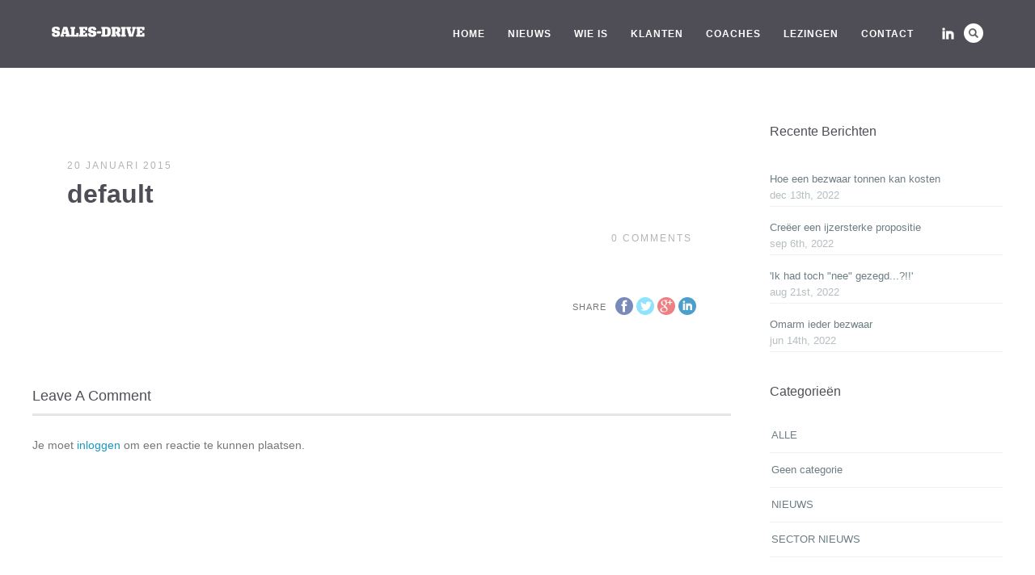

--- FILE ---
content_type: text/css
request_url: https://sales-drive.nl/wp-content/themes/thestory/css/woocommerce.css?ver=1.8.0
body_size: 16659
content:
/* Colours */
/* Price slider bar / layered nav UI */
/* Text on tertiary colour bg */
/* Price slider bg */
/* Primary colour for buttons (alt) */
/* Text on primary colour bg */
/* Secondary buttons */
/* Text on secondary colour bg */
/* Prices, In stock labels, sales flash */
/* Text on highlight colour bg */
/* Content BG - Tabs (active state) */
.clear {
  clear: both;
}
.nobr {
  white-space: nowrap;
}
/**
 * Objects
 */
/* =Custom Font
-------------------------------------------------------------- */
@font-face {
  font-family: 'star';
  src: url('../images/fonts/star.eot');
  src: url('../images/fonts/star.eot?#iefix') format('embedded-opentype'), url('../images/fonts/star.woff') format('woff'), url('../images/fonts/star.ttf') format('truetype'), url('../images/fonts/star.svg#star') format('svg');
  font-weight: normal;
  font-style: normal;
}
@font-face {
  font-family: 'WooCommerce';
  src: url('../images/fonts/WooCommerce.eot');
  src: url('../images/fonts/WooCommerce.eot?#iefix') format('embedded-opentype'), url('../images/fonts/WooCommerce.woff') format('woff'), url('../images/fonts/WooCommerce.ttf') format('truetype'), url('../images/fonts/WooCommerce.svg#WooCommerce') format('svg');
  font-weight: normal;
  font-style: normal;
}
/* =Global styles/layout
-------------------------------------------------------------- */
p.demo_store {
  position: fixed;
  top: 0;
  left: 0;
  right: 0;
  margin: 0;
  width: 100%;
  font-size: 1em;
  padding: .5em 0;
  text-align: center;
  background: #252525;
  background: -webkit-gradient(linear, left top, left bottom, from(#252525), to(#0c0c0c));
  background: -webkit-linear-gradient(#252525, #0c0c0c);
  background: -moz-linear-gradient(center top, #252525 0%, #0c0c0c 100%);
  background: -moz-gradient(center top, #252525 0%, #0c0c0c 100%);
  border: 1px solid #0c0c0c;
  color: #a5a5a5;
  z-index: 99998;
  box-shadow: inset 0 0 0 3px rgba(255, 255, 255, 0.2);
  -webkit-box-shadow: inset 0 0 0 3px rgba(255, 255, 255, 0.2);
}
.admin-bar p.demo_store {
  top: 28px;
}
/* =Utilities
-------------------------------------------------------------- */
.wc-forward:after,
.wc-forward a:after {
  /*	.iconafter( "\e029" );*/

  /*font-size:.75em;*/

  content: "→";
  margin-left: 4px;
  display: inline-block;
  margin-top: -3px;
}
.wc-backward:before,
.wc-backward a:before {
  /*.iconbefore( "\e02f" );
		font-size:.75em;*/

  content: "←";
  margin-right: 4px;
  display: inline-block;
  margin-top: -3px;
}
/* =Main Styles (namespace to avoid conflict with common global class names)
-------------------------------------------------------------- */
.woocommerce,
.woocommerce-page {
  /* =Product Page
	-------------------------------------------------------------- */

  /* Sale labels */

  /* =Product Loops
	-------------------------------------------------------------- */

  /* =Buttons
	-------------------------------------------------------------- */

  /* =Quantity inputs
	-------------------------------------------------------------- */

  /* =Reviews/comments
	-------------------------------------------------------------- */

  /* Star rating */

  /* =Tables
	-------------------------------------------------------------- */

  /* =Cart
	-------------------------------------------------------------- */

  /* =Cart Sidebar
	-------------------------------------------------------------- */

  /* =Cart Page
	-------------------------------------------------------------- */

  /* =Forms
	-------------------------------------------------------------- */

  /* =Checkout
	-------------------------------------------------------------- */

  /* Payment box - appears on checkout and page page */

  /* =Order Page
	-------------------------------------------------------------- */

  /* =Account Page
	-------------------------------------------------------------- */

  /* =Layered Nav Widget
	-------------------------------------------------------------- */

}
.woocommerce .woocommerce-message,
.woocommerce-page .woocommerce-message,
.woocommerce .woocommerce-error,
.woocommerce-page .woocommerce-error,
.woocommerce .woocommerce-info,
.woocommerce-page .woocommerce-info {
  padding: 1em 1em 1em 2em !important;
  margin: 0 0 2em !important;
  position: relative;
  -webkit-border-radius: 2px;
  border-radius: 2px;
  /*.vertical_gradient( lighten( @secondary, 2 ), @secondary );*/

  color: #000000;
  /*.text_shadow( 0, 1px, 0, lighten( @secondary, 4 ) );*/

  list-style: none outside !important;
  *zoom: 1;
  width: auto;
  background: #DCEAA9;
  line-height: 33px;
  /*		-webkit-box-shadow:
			inset 0 -2px 6px rgba(0,0,0,0.05),
			inset 0 -2px 30px rgba(0,0,0,0.015),
			inset 0 1px 0 #fff,
			0 1px 2px rgba(0,0,0,0.3);*/

  /*		box-shadow:
			inset 0 -2px 6px rgba(0,0,0,0.05),
			inset 0 -2px 30px rgba(0,0,0,0.015),
			inset 0 1px 0 #fff,
			0 1px 2px rgba(0,0,0,0.3);*/

  /*
		&:before {
			content: "";
			height: 1.5em;
			width: 1.5em;
			display:block;
			position:absolute;
			top: 0;
			left: 1em;
			font-family: sans-serif;
			font-size:1em;
			line-height: 1.5;
			text-align: center;
			color: #fff;
			text-shadow:0 1px 0 rgba(0,0,0,0.2);
			padding-top:1em;
			.border_radius_bottom(4px);
			.inset_box_shadow(0,-1px,0,0,rgba(0,0,0,0.1));
		}
*/

}
.woocommerce .woocommerce-message:before,
.woocommerce-page .woocommerce-message:before,
.woocommerce .woocommerce-error:before,
.woocommerce-page .woocommerce-error:before,
.woocommerce .woocommerce-info:before,
.woocommerce-page .woocommerce-info:before,
.woocommerce .woocommerce-message:after,
.woocommerce-page .woocommerce-message:after,
.woocommerce .woocommerce-error:after,
.woocommerce-page .woocommerce-error:after,
.woocommerce .woocommerce-info:after,
.woocommerce-page .woocommerce-info:after {
  content: " ";
  display: table;
}
.woocommerce .woocommerce-message:after,
.woocommerce-page .woocommerce-message:after,
.woocommerce .woocommerce-error:after,
.woocommerce-page .woocommerce-error:after,
.woocommerce .woocommerce-info:after,
.woocommerce-page .woocommerce-info:after {
  clear: both;
}
.woocommerce .woocommerce-message a,
.woocommerce-page .woocommerce-message a,
.woocommerce .woocommerce-error a,
.woocommerce-page .woocommerce-error a,
.woocommerce .woocommerce-info a,
.woocommerce-page .woocommerce-info a {
  color: inherit;
  font-style: italic;
  border-bottom: 1px solid;
}
.woocommerce .woocommerce-message li,
.woocommerce-page .woocommerce-message li,
.woocommerce .woocommerce-error li,
.woocommerce-page .woocommerce-error li,
.woocommerce .woocommerce-info li,
.woocommerce-page .woocommerce-info li {
  list-style: none outside !important;
  padding-left: 0 !important;
  margin-left: 0 !important;
}
.woocommerce .woocommerce-message .button,
.woocommerce-page .woocommerce-message .button,
.woocommerce .woocommerce-error .button,
.woocommerce-page .woocommerce-error .button,
.woocommerce .woocommerce-info .button,
.woocommerce-page .woocommerce-info .button {
  float: right;
  font-style: normal;
  border-width: 0px;
}
.woocommerce .woocommerce-message,
.woocommerce-page .woocommerce-message {
  /*border-top:3px solid #8fae1b;*/

  /*&:before {
			background-color:#8fae1b;
			content: "\2713";
		}*/

}
.woocommerce .woocommerce-info,
.woocommerce-page .woocommerce-info {
  background: #B8DBFE;
  /*		&:before {
			background-color:#1e85be;
			content: "i";
			font-family: Times, Georgia, serif;
			font-style: italic;
		}*/

}
.woocommerce .woocommerce-error,
.woocommerce-page .woocommerce-error {
  background: #FCB4AD;
  /*		&:before {
			background-color:#b81c23;
			content: "\00d7";
			font-weight: 700;
		}*/

}
.woocommerce small.note,
.woocommerce-page small.note {
  display: block;
  color: #777777;
  font-size: 11px;
  line-height: 21px;
  margin-top: 10px;
}
.woocommerce .woocommerce-breadcrumb,
.woocommerce-page .woocommerce-breadcrumb {
  *zoom: 1;
  margin: 0 0 1em;
  padding: 0;
  font-size: 0.92em;
  color: #777777;
}
.woocommerce .woocommerce-breadcrumb:before,
.woocommerce-page .woocommerce-breadcrumb:before,
.woocommerce .woocommerce-breadcrumb:after,
.woocommerce-page .woocommerce-breadcrumb:after {
  content: " ";
  display: table;
}
.woocommerce .woocommerce-breadcrumb:after,
.woocommerce-page .woocommerce-breadcrumb:after {
  clear: both;
}
.woocommerce .woocommerce-breadcrumb a,
.woocommerce-page .woocommerce-breadcrumb a {
  color: #777777;
}
.woocommerce div.product,
.woocommerce-page div.product,
.woocommerce #content div.product,
.woocommerce-page #content div.product {
  margin-bottom: 0;
  position: relative;
  /* Main product title */

  /* Price */

  /* Stock */

  /* Product image and thumbnail */

  /* Summary div (contains title, price etc) */

  /* Social networking */

  /* Tabs on the product page */

  /* Cart button */

  /* add to cart forms */

}
.woocommerce div.product .product_title,
.woocommerce-page div.product .product_title,
.woocommerce #content div.product .product_title,
.woocommerce-page #content div.product .product_title {
  clear: none;
  margin-top: 0;
  padding: 0;
  text-transform: uppercase;
  font-weight: bold;
}
.woocommerce div.product span.price,
.woocommerce-page div.product span.price,
.woocommerce #content div.product span.price,
.woocommerce-page #content div.product span.price,
.woocommerce div.product p.price,
.woocommerce-page div.product p.price,
.woocommerce #content div.product p.price,
.woocommerce-page #content div.product p.price {
  color: inherit;
  font-size: 1.25em;
}
.woocommerce div.product span.price ins,
.woocommerce-page div.product span.price ins,
.woocommerce #content div.product span.price ins,
.woocommerce-page #content div.product span.price ins,
.woocommerce div.product p.price ins,
.woocommerce-page div.product p.price ins,
.woocommerce #content div.product p.price ins,
.woocommerce-page #content div.product p.price ins {
  background: inherit;
}
.woocommerce div.product span.price del,
.woocommerce-page div.product span.price del,
.woocommerce #content div.product span.price del,
.woocommerce-page #content div.product span.price del,
.woocommerce div.product p.price del,
.woocommerce-page div.product p.price del,
.woocommerce #content div.product p.price del,
.woocommerce-page #content div.product p.price del {
  font-size: 0.67em;
  color: inherit;
}
.woocommerce div.product p.stock,
.woocommerce-page div.product p.stock,
.woocommerce #content div.product p.stock,
.woocommerce-page #content div.product p.stock {
  font-size: 0.92em;
}
.woocommerce div.product .stock,
.woocommerce-page div.product .stock,
.woocommerce #content div.product .stock,
.woocommerce-page #content div.product .stock {
  color: #252525;
}
.woocommerce div.product .out-of-stock,
.woocommerce-page div.product .out-of-stock,
.woocommerce #content div.product .out-of-stock,
.woocommerce-page #content div.product .out-of-stock {
  color: red;
}
.woocommerce div.product div.images,
.woocommerce-page div.product div.images,
.woocommerce #content div.product div.images,
.woocommerce-page #content div.product div.images {
  margin-bottom: 2em;
  /*margin-top: 14px;*/

}
.woocommerce div.product div.images img,
.woocommerce-page div.product div.images img,
.woocommerce #content div.product div.images img,
.woocommerce-page #content div.product div.images img {
  display: block;
  width: 100%;
  height: auto;
  /*.box_shadow(0,1px,2px,0,rgba(0,0,0,0.3));*/

  -webkit-transition: all ease-in-out 0.2s;
  -moz-transition: all ease-in-out 0.2s;
  -o-transition: all ease-in-out 0.2s;
  transition: all ease-in-out 0.2s;
}
.woocommerce div.product div.images div.thumbnails,
.woocommerce-page div.product div.images div.thumbnails,
.woocommerce #content div.product div.images div.thumbnails,
.woocommerce-page #content div.product div.images div.thumbnails {
  padding-top: 1em;
}
.woocommerce div.product div.images div.thumbnails a,
.woocommerce-page div.product div.images div.thumbnails a,
.woocommerce #content div.product div.images div.thumbnails a,
.woocommerce-page #content div.product div.images div.thumbnails a {
  margin-bottom: 3%;
}
.woocommerce div.product div.summary,
.woocommerce-page div.product div.summary,
.woocommerce #content div.product div.summary,
.woocommerce-page #content div.product div.summary {
  margin-bottom: 2em;
}
.woocommerce div.product div.social,
.woocommerce-page div.product div.social,
.woocommerce #content div.product div.social,
.woocommerce-page #content div.product div.social {
  text-align: right;
  margin: 0 0 1em;
}
.woocommerce div.product div.social span,
.woocommerce-page div.product div.social span,
.woocommerce #content div.product div.social span,
.woocommerce-page #content div.product div.social span {
  margin: 0 0 0 2px;
}
.woocommerce div.product div.social span span,
.woocommerce-page div.product div.social span span,
.woocommerce #content div.product div.social span span,
.woocommerce-page #content div.product div.social span span {
  margin: 0;
}
.woocommerce div.product div.social span .stButton .chicklets,
.woocommerce-page div.product div.social span .stButton .chicklets,
.woocommerce #content div.product div.social span .stButton .chicklets,
.woocommerce-page #content div.product div.social span .stButton .chicklets {
  padding-left: 16px;
  width: 0;
}
.woocommerce div.product div.social iframe,
.woocommerce-page div.product div.social iframe,
.woocommerce #content div.product div.social iframe,
.woocommerce-page #content div.product div.social iframe {
  float: left;
  margin-top: 3px;
}
.woocommerce div.product .woocommerce-tabs,
.woocommerce-page div.product .woocommerce-tabs,
.woocommerce #content div.product .woocommerce-tabs,
.woocommerce-page #content div.product .woocommerce-tabs {
  float: right;
  clear: none;
  width: 48%;
}
.woocommerce div.product .woocommerce-tabs ul.tabs,
.woocommerce-page div.product .woocommerce-tabs ul.tabs,
.woocommerce #content div.product .woocommerce-tabs ul.tabs,
.woocommerce-page #content div.product .woocommerce-tabs ul.tabs {
  list-style: none;
  padding: 0 0 0 1em;
  margin: 0 0 1.618em;
  overflow: hidden;
  position: relative;
}
.woocommerce div.product .woocommerce-tabs ul.tabs li,
.woocommerce-page div.product .woocommerce-tabs ul.tabs li,
.woocommerce #content div.product .woocommerce-tabs ul.tabs li,
.woocommerce-page #content div.product .woocommerce-tabs ul.tabs li {
  /*border: 1px solid @color-light;
					background: @color-light;*/

  display: inline-block;
  position: relative;
  z-index: 0;
  -webkit-border-top-left-radius: 4px;
  -webkit-border-top-right-radius: 4px;
  border-top-left-radius: 4px;
  border-top-right-radius: 4px;
  /*box-shadow: 0 3px 3px rgba(0, 0, 0, 0.2), inset 0 1px 0 rgba(255,255,255,0.6);*/

  margin: 0 -5px;
  padding: 0 1em;
}
.woocommerce div.product .woocommerce-tabs ul.tabs li a,
.woocommerce-page div.product .woocommerce-tabs ul.tabs li a,
.woocommerce #content div.product .woocommerce-tabs ul.tabs li a,
.woocommerce-page #content div.product .woocommerce-tabs ul.tabs li a {
  display: inline-block;
  padding: .5em 0;
  font-weight: normal;
  text-transform: uppercase;
  letter-spacing: 2px;
  font-size: 11px;
  color: #000000;
  /*.darkorlighttextshadow( @secondarytext );*/

  text-decoration: none;
}
.woocommerce div.product .woocommerce-tabs ul.tabs li a:hover,
.woocommerce-page div.product .woocommerce-tabs ul.tabs li a:hover,
.woocommerce #content div.product .woocommerce-tabs ul.tabs li a:hover,
.woocommerce-page #content div.product .woocommerce-tabs ul.tabs li a:hover {
  text-decoration: none;
  color: #1a1a1a;
}
.woocommerce div.product .woocommerce-tabs ul.tabs li.active,
.woocommerce-page div.product .woocommerce-tabs ul.tabs li.active,
.woocommerce #content div.product .woocommerce-tabs ul.tabs li.active,
.woocommerce-page #content div.product .woocommerce-tabs ul.tabs li.active {
  background: rgba(0, 0, 0, 0.02);
  z-index: 2;
  border-bottom-color: rgba(0, 0, 0, 0.02);
}
.woocommerce div.product .woocommerce-tabs ul.tabs li.active a,
.woocommerce-page div.product .woocommerce-tabs ul.tabs li.active a,
.woocommerce #content div.product .woocommerce-tabs ul.tabs li.active a,
.woocommerce-page #content div.product .woocommerce-tabs ul.tabs li.active a {
  color: inherit;
  text-shadow: inherit;
}
.woocommerce div.product .woocommerce-tabs ul.tabs li.active:before,
.woocommerce-page div.product .woocommerce-tabs ul.tabs li.active:before,
.woocommerce #content div.product .woocommerce-tabs ul.tabs li.active:before,
.woocommerce-page #content div.product .woocommerce-tabs ul.tabs li.active:before {
  /*box-shadow: 2px 2px 0 @contentbg;*/

}
.woocommerce div.product .woocommerce-tabs ul.tabs li.active:after,
.woocommerce-page div.product .woocommerce-tabs ul.tabs li.active:after,
.woocommerce #content div.product .woocommerce-tabs ul.tabs li.active:after,
.woocommerce-page #content div.product .woocommerce-tabs ul.tabs li.active:after {
  /*box-shadow: -2px 2px 0 @contentbg;*/

}
.woocommerce div.product .woocommerce-tabs ul.tabs li:before,
.woocommerce-page div.product .woocommerce-tabs ul.tabs li:before,
.woocommerce #content div.product .woocommerce-tabs ul.tabs li:before,
.woocommerce-page #content div.product .woocommerce-tabs ul.tabs li:before,
.woocommerce div.product .woocommerce-tabs ul.tabs li:after,
.woocommerce-page div.product .woocommerce-tabs ul.tabs li:after,
.woocommerce #content div.product .woocommerce-tabs ul.tabs li:after,
.woocommerce-page #content div.product .woocommerce-tabs ul.tabs li:after {
  /*border: 1px solid @color-light;*/

  position: absolute;
  bottom: -1px;
  width: 5px;
  height: 5px;
  content: " ";
}
.woocommerce div.product .woocommerce-tabs ul.tabs li:before,
.woocommerce-page div.product .woocommerce-tabs ul.tabs li:before,
.woocommerce #content div.product .woocommerce-tabs ul.tabs li:before,
.woocommerce-page #content div.product .woocommerce-tabs ul.tabs li:before {
  left: -6px;
  -webkit-border-bottom-right-radius: 4px;
  -moz-border-bottom-right-radius: 4px;
  border-bottom-right-radius: 4px;
  border-width: 0 1px 1px 0;
  /*box-shadow: 2px 2px 0 @color-light;*/

}
.woocommerce div.product .woocommerce-tabs ul.tabs li:after,
.woocommerce-page div.product .woocommerce-tabs ul.tabs li:after,
.woocommerce #content div.product .woocommerce-tabs ul.tabs li:after,
.woocommerce-page #content div.product .woocommerce-tabs ul.tabs li:after {
  right: -6px;
  -webkit-border-bottom-left-radius: 4px;
  -moz-border-bottom-left-radius: 4px;
  border-bottom-left-radius: 4px;
  border-width: 0 0 1px 1px;
  /*box-shadow: -2px 2px 0 @color-light;*/

}
.woocommerce div.product .woocommerce-tabs ul.tabs:before,
.woocommerce-page div.product .woocommerce-tabs ul.tabs:before,
.woocommerce #content div.product .woocommerce-tabs ul.tabs:before,
.woocommerce-page #content div.product .woocommerce-tabs ul.tabs:before {
  position: absolute;
  content: " ";
  width: 100%;
  bottom: 0;
  left: 0;
  border-bottom: 1px solid #f7f7f7;
  z-index: 1;
}
.woocommerce div.product .woocommerce-tabs .panel,
.woocommerce-page div.product .woocommerce-tabs .panel,
.woocommerce #content div.product .woocommerce-tabs .panel,
.woocommerce-page #content div.product .woocommerce-tabs .panel {
  margin: 0 0 2em;
  padding: 0;
}
.woocommerce div.product .related h2,
.woocommerce-page div.product .related h2,
.woocommerce #content div.product .related h2,
.woocommerce-page #content div.product .related h2,
.woocommerce div.product .woocommerce-tabs h2,
.woocommerce-page div.product .woocommerce-tabs h2,
.woocommerce #content div.product .woocommerce-tabs h2,
.woocommerce-page #content div.product .woocommerce-tabs h2 {
  font-size: 18px;
}
.woocommerce div.product p.cart,
.woocommerce-page div.product p.cart,
.woocommerce #content div.product p.cart,
.woocommerce-page #content div.product p.cart {
  margin-bottom: 2em;
  *zoom: 1;
}
.woocommerce div.product p.cart:before,
.woocommerce-page div.product p.cart:before,
.woocommerce #content div.product p.cart:before,
.woocommerce-page #content div.product p.cart:before,
.woocommerce div.product p.cart:after,
.woocommerce-page div.product p.cart:after,
.woocommerce #content div.product p.cart:after,
.woocommerce-page #content div.product p.cart:after {
  content: " ";
  display: table;
}
.woocommerce div.product p.cart:after,
.woocommerce-page div.product p.cart:after,
.woocommerce #content div.product p.cart:after,
.woocommerce-page #content div.product p.cart:after {
  clear: both;
}
.woocommerce div.product form.cart,
.woocommerce-page div.product form.cart,
.woocommerce #content div.product form.cart,
.woocommerce-page #content div.product form.cart {
  margin-bottom: 2em;
  margin-top: 2em;
  *zoom: 1;
}
.woocommerce div.product form.cart:before,
.woocommerce-page div.product form.cart:before,
.woocommerce #content div.product form.cart:before,
.woocommerce-page #content div.product form.cart:before,
.woocommerce div.product form.cart:after,
.woocommerce-page div.product form.cart:after,
.woocommerce #content div.product form.cart:after,
.woocommerce-page #content div.product form.cart:after {
  content: " ";
  display: table;
}
.woocommerce div.product form.cart:after,
.woocommerce-page div.product form.cart:after,
.woocommerce #content div.product form.cart:after,
.woocommerce-page #content div.product form.cart:after {
  clear: both;
}
.woocommerce div.product form.cart div.quantity,
.woocommerce-page div.product form.cart div.quantity,
.woocommerce #content div.product form.cart div.quantity,
.woocommerce-page #content div.product form.cart div.quantity {
  float: left;
  margin: 0 18px 0 0;
}
.woocommerce div.product form.cart table,
.woocommerce-page div.product form.cart table,
.woocommerce #content div.product form.cart table,
.woocommerce-page #content div.product form.cart table {
  border-width: 0 0 1px 0;
}
.woocommerce div.product form.cart table td,
.woocommerce-page div.product form.cart table td,
.woocommerce #content div.product form.cart table td,
.woocommerce-page #content div.product form.cart table td {
  padding-left: 0;
}
.woocommerce div.product form.cart table div.quantity,
.woocommerce-page div.product form.cart table div.quantity,
.woocommerce #content div.product form.cart table div.quantity,
.woocommerce-page #content div.product form.cart table div.quantity {
  float: none;
  margin: 0;
}
.woocommerce div.product form.cart table small.stock,
.woocommerce-page div.product form.cart table small.stock,
.woocommerce #content div.product form.cart table small.stock,
.woocommerce-page #content div.product form.cart table small.stock {
  display: block;
  float: none;
}
.woocommerce div.product form.cart .variations,
.woocommerce-page div.product form.cart .variations,
.woocommerce #content div.product form.cart .variations,
.woocommerce-page #content div.product form.cart .variations {
  margin-bottom: 1em;
}
.woocommerce div.product form.cart .variations label,
.woocommerce-page div.product form.cart .variations label,
.woocommerce #content div.product form.cart .variations label,
.woocommerce-page #content div.product form.cart .variations label {
  font-weight: bold;
}
.woocommerce div.product form.cart .variations select,
.woocommerce-page div.product form.cart .variations select,
.woocommerce #content div.product form.cart .variations select,
.woocommerce-page #content div.product form.cart .variations select {
  width: 100%;
  float: left;
}
.woocommerce div.product form.cart .variations td.label,
.woocommerce-page div.product form.cart .variations td.label,
.woocommerce #content div.product form.cart .variations td.label,
.woocommerce-page #content div.product form.cart .variations td.label {
  padding-right: 1em;
}
.woocommerce div.product form.cart .variations td,
.woocommerce-page div.product form.cart .variations td,
.woocommerce #content div.product form.cart .variations td,
.woocommerce-page #content div.product form.cart .variations td {
  vertical-align: top;
}
.woocommerce div.product form.cart .button,
.woocommerce-page div.product form.cart .button,
.woocommerce #content div.product form.cart .button,
.woocommerce-page #content div.product form.cart .button {
  vertical-align: middle;
  float: left;
}
.woocommerce div.product form.cart .group_table td.label,
.woocommerce-page div.product form.cart .group_table td.label,
.woocommerce #content div.product form.cart .group_table td.label,
.woocommerce-page #content div.product form.cart .group_table td.label {
  padding-right: 1em;
  padding-left: 1em;
}
.woocommerce div.product form.cart .group_table td,
.woocommerce-page div.product form.cart .group_table td,
.woocommerce #content div.product form.cart .group_table td,
.woocommerce-page #content div.product form.cart .group_table td {
  vertical-align: top;
  padding-bottom: .5em;
}
.woocommerce span.onsale,
.woocommerce-page span.onsale {
  min-height: 32px;
  min-width: 32px;
  padding: 7px;
  font-size: 12px;
  font-weight: normal;
  position: absolute;
  text-align: center;
  line-height: 32px;
  top: 6px;
  left: 6px;
  margin: 0;
  -webkit-border-radius: 200px;
  border-radius: 200px;
  background: #fdd200;
  z-index: 100;
  /*.vertical_gradient( lighten( @highlight, 10), @highlight );*/

  /*.text_shadow( 0, -1px, 0, @highlight );*/

  color: #252525;
  /*		-webkit-box-shadow:
			inset 0 1px 0 rgba(255,255,255,0.3),
			inset 0 -1px 0 rgba(0,0,0,0.2),
			0 1px 2px rgba(0,0,0,0.2);
		-moz-box-shadow:
			inset 0 1px 0 rgba(255,255,255,0.3),
			inset 0 -1px 0 rgba(0,0,0,0.2),
			0 1px 2px rgba(0,0,0,0.2);
		box-shadow:
			inset 0 1px 0 rgba(255,255,255,0.3),
			inset 0 -1px 0 rgba(0,0,0,0.2),
			0 1px 2px rgba(0,0,0,0.2);*/

}
.woocommerce .products ul,
.woocommerce-page .products ul,
.woocommerce ul.products,
.woocommerce-page ul.products {
  margin: 0 0 1em;
  padding: 0;
  list-style: none outside;
  clear: both;
  *zoom: 1;
}
.woocommerce .products ul:before,
.woocommerce-page .products ul:before,
.woocommerce ul.products:before,
.woocommerce-page ul.products:before,
.woocommerce .products ul:after,
.woocommerce-page .products ul:after,
.woocommerce ul.products:after,
.woocommerce-page ul.products:after {
  content: " ";
  display: table;
}
.woocommerce .products ul:after,
.woocommerce-page .products ul:after,
.woocommerce ul.products:after,
.woocommerce-page ul.products:after {
  clear: both;
}
.woocommerce .products ul li,
.woocommerce-page .products ul li,
.woocommerce ul.products li,
.woocommerce-page ul.products li {
  list-style: none outside;
}
.woocommerce ul.products li.product,
.woocommerce-page ul.products li.product {
  position: relative;
}
.woocommerce ul.products li.product .onsale,
.woocommerce-page ul.products li.product .onsale {
  top: 0;
  right: 0;
  left: auto;
  margin: -6px -6px 0 0;
}
.woocommerce ul.products li.product h3,
.woocommerce-page ul.products li.product h3 {
  padding: .5em 0;
  margin: 0;
  margin-bottom: 2px;
  font-size: 1em;
}
.woocommerce ul.products li.product a,
.woocommerce-page ul.products li.product a {
  text-decoration: none;
}
.woocommerce ul.products li.product a img,
.woocommerce-page ul.products li.product a img {
  width: 100%;
  height: auto;
  display: block;
  margin: 0 0 3px;
  /*.box_shadow(0,1px,2px,0,rgba(0,0,0,0.3));*/

  -webkit-transition: all ease-in-out 0.2s;
  -moz-transition: all ease-in-out 0.2s;
  -o-transition: all ease-in-out 0.2s;
  transition: all ease-in-out 0.2s;
}
.woocommerce ul.products li.product a:hover img,
.woocommerce-page ul.products li.product a:hover img {
  /*.box_shadow(0,1px,3px,0,rgba(0,0,0,0.4));*/

  /*opacity: 0.7;*/

}
.woocommerce ul.products li.product strong,
.woocommerce-page ul.products li.product strong {
  display: block;
}
.woocommerce ul.products li.product :hover .star-rating,
.woocommerce-page ul.products li.product :hover .star-rating {
  opacity: 1;
}
.woocommerce ul.products li.product .price,
.woocommerce-page ul.products li.product .price {
  /*color: @colortext;*/

  display: block;
  font-weight: normal;
  margin-bottom: .5em;
  border-top: 2px solid rgba(0, 0, 0, 0.1);
  padding-top: 16px;
  font-size: 15px;
}
.woocommerce ul.products li.product .price .amount,
.woocommerce-page ul.products li.product .price .amount {
  margin-top: 3px;
}
.woocommerce ul.products li.product .price del,
.woocommerce-page ul.products li.product .price del {
  font-size: 0.8em;
  color: inherit;
  margin: -2px 0 0 0;
}
.woocommerce ul.products li.product .price ins,
.woocommerce-page ul.products li.product .price ins {
  background: none;
}
.woocommerce ul.products li.product .price .from,
.woocommerce-page ul.products li.product .price .from {
  font-size: 0.67em;
  margin: -2px 0 0 0;
  text-transform: uppercase;
  color: rgba(37, 37, 37, 0.5);
}
.woocommerce .woocommerce-result-count,
.woocommerce-page .woocommerce-result-count {
  margin: 0 0 1em;
  padding-bottom: 25px;
}
.woocommerce .woocommerce-ordering,
.woocommerce-page .woocommerce-ordering {
  margin: 0 0 1em;
}
.woocommerce .woocommerce-ordering select,
.woocommerce-page .woocommerce-ordering select {
  vertical-align: top;
}
.woocommerce nav.woocommerce-pagination,
.woocommerce-page nav.woocommerce-pagination,
.woocommerce #content nav.woocommerce-pagination,
.woocommerce-page #content nav.woocommerce-pagination {
  text-align: center;
}
.woocommerce nav.woocommerce-pagination ul,
.woocommerce-page nav.woocommerce-pagination ul,
.woocommerce #content nav.woocommerce-pagination ul,
.woocommerce-page #content nav.woocommerce-pagination ul {
  display: inline-block;
  white-space: nowrap;
  padding: 0;
  clear: both;
  /*border: 1px solid @color-light;*/

  border-right: 0;
  margin: 1px;
}
.woocommerce nav.woocommerce-pagination ul li,
.woocommerce-page nav.woocommerce-pagination ul li,
.woocommerce #content nav.woocommerce-pagination ul li,
.woocommerce-page #content nav.woocommerce-pagination ul li {
  padding: 0;
  margin: 0;
  margin-right: 3px;
  border-radius: 2px;
  float: left;
  display: inline;
  overflow: hidden;
}
.woocommerce nav.woocommerce-pagination ul li a,
.woocommerce-page nav.woocommerce-pagination ul li a,
.woocommerce #content nav.woocommerce-pagination ul li a,
.woocommerce-page #content nav.woocommerce-pagination ul li a,
.woocommerce nav.woocommerce-pagination ul li span,
.woocommerce-page nav.woocommerce-pagination ul li span,
.woocommerce #content nav.woocommerce-pagination ul li span,
.woocommerce-page #content nav.woocommerce-pagination ul li span {
  border-radius: 2px;
  display: inline-block;
  /*margin-top: -2px;*/

  padding: 5px;
  width: 17px;
  height: 17px;
  outline: none;
  outline-style: none;
  outline-color: transparent;
  border: 1px solid rgba(0, 0, 0, 0.06);
  background-color: #fff;
  color: #252525;
  /*font-weight: bold;*/

  font-size: 10px;
  line-height: 17px;
}
.woocommerce nav.woocommerce-pagination ul li span.current,
.woocommerce-page nav.woocommerce-pagination ul li span.current,
.woocommerce #content nav.woocommerce-pagination ul li span.current,
.woocommerce-page #content nav.woocommerce-pagination ul li span.current,
.woocommerce nav.woocommerce-pagination ul li a:hover,
.woocommerce-page nav.woocommerce-pagination ul li a:hover,
.woocommerce #content nav.woocommerce-pagination ul li a:hover,
.woocommerce-page #content nav.woocommerce-pagination ul li a:hover,
.woocommerce nav.woocommerce-pagination ul li a:focus,
.woocommerce-page nav.woocommerce-pagination ul li a:focus,
.woocommerce #content nav.woocommerce-pagination ul li a:focus,
.woocommerce-page #content nav.woocommerce-pagination ul li a:focus {
  /*background: @primary;
					border-color: @primary;
					color: #fff;*/

  background: #fdd200;
  font-weight: bold;
  color: #fff;
}
.woocommerce nav.woocommerce-pagination ul li a:hover,
.woocommerce-page nav.woocommerce-pagination ul li a:hover,
.woocommerce #content nav.woocommerce-pagination ul li a:hover,
.woocommerce-page #content nav.woocommerce-pagination ul li a:hover,
.woocommerce nav.woocommerce-pagination ul li a:focus,
.woocommerce-page nav.woocommerce-pagination ul li a:focus,
.woocommerce #content nav.woocommerce-pagination ul li a:focus,
.woocommerce-page #content nav.woocommerce-pagination ul li a:focus {
  color: #fff;
}
.woocommerce #content-container a.button,
.woocommerce-page #content-container a.button,
.woocommerce #content-container button.button,
.woocommerce-page #content-container button.button,
.woocommerce #content-containerinput.button,
.woocommerce-page #content-containerinput.button,
.woocommerce #content-container#respond input#submit,
.woocommerce-page #content-container#respond input#submit,
.woocommerce #content-container#content input.button,
.woocommerce-page #content-container#content input.button,
.woocommerce #content-container a.button,
.woocommerce-page #content-container a.button,
.woocommerce .products a.button,
.woocommerce-page .products a.button,
.woocommerce .products button.button,
.woocommerce-page .products button.button,
.woocommerce .products input.button,
.woocommerce-page .products input.button,
.woocommerce .products#respond input#submit,
.woocommerce-page .products#respond input#submit,
.woocommerce .products#content input.button,
.woocommerce-page .products#content input.button,
.woocommerce .products a.button,
.woocommerce-page .products a.button {
  font-size: 10px;
  margin: 0;
  /*line-height: 1em;*/

  cursor: pointer;
  position: relative;
  font-family: inherit;
  overflow: visible;
  padding: 7px 12px;
  text-decoration: none;
  font-weight: bold;
  color: #fff;
  -webkit-border-radius: 2px;
  border-radius: 2px;
  left: auto;
  background: #252525;
  /*text-shadow:0 1px 0 @secondary + #111;*/

  /*color: @secondarytext;*/

  /*.darkorlighttextshadow( @secondarytext );*/

  /*border: 1px solid darken( @secondary, 20 );*/

  /*.vertical_gradient( @secondary, darken( @secondary, 10 ) );*/

  white-space: nowrap;
  display: inline-block;
  line-height: 20px;
  /*		-webkit-box-shadow:
			inset 0 -1px 0 rgba(0,0,0,0.075),
			inset 0 1px 0 rgba(255,255,255,0.3),
			0 1px 2px rgba(0,0,0,0.1);
		-moz-box-shadow:
			inset 0 -1px 0 rgba(0,0,0,0.075),
			inset 0 1px 0 rgba(255,255,255,0.3),
			0 1px 2px rgba(0,0,0,0.1);
		box-shadow:
			inset 0 -1px 0 rgba(0,0,0,0.075),
			inset 0 1px 0 rgba(255,255,255,0.3),
			0 1px 2px rgba(0,0,0,0.1);*/

}
.woocommerce #content-container a.button.product_type_external,
.woocommerce-page #content-container a.button.product_type_external,
.woocommerce #content-container button.button.product_type_external,
.woocommerce-page #content-container button.button.product_type_external,
.woocommerce #content-containerinput.button.product_type_external,
.woocommerce-page #content-containerinput.button.product_type_external,
.woocommerce #content-container#respond input#submit.product_type_external,
.woocommerce-page #content-container#respond input#submit.product_type_external,
.woocommerce #content-container#content input.button.product_type_external,
.woocommerce-page #content-container#content input.button.product_type_external,
.woocommerce #content-container a.button.product_type_external,
.woocommerce-page #content-container a.button.product_type_external,
.woocommerce .products a.button.product_type_external,
.woocommerce-page .products a.button.product_type_external,
.woocommerce .products button.button.product_type_external,
.woocommerce-page .products button.button.product_type_external,
.woocommerce .products input.button.product_type_external,
.woocommerce-page .products input.button.product_type_external,
.woocommerce .products#respond input#submit.product_type_external,
.woocommerce-page .products#respond input#submit.product_type_external,
.woocommerce .products#content input.button.product_type_external,
.woocommerce-page .products#content input.button.product_type_external,
.woocommerce .products a.button.product_type_external,
.woocommerce-page .products a.button.product_type_external,
.woocommerce #content-container a.button.product_type_simple,
.woocommerce-page #content-container a.button.product_type_simple,
.woocommerce #content-container button.button.product_type_simple,
.woocommerce-page #content-container button.button.product_type_simple,
.woocommerce #content-containerinput.button.product_type_simple,
.woocommerce-page #content-containerinput.button.product_type_simple,
.woocommerce #content-container#respond input#submit.product_type_simple,
.woocommerce-page #content-container#respond input#submit.product_type_simple,
.woocommerce #content-container#content input.button.product_type_simple,
.woocommerce-page #content-container#content input.button.product_type_simple,
.woocommerce #content-container a.button.product_type_simple,
.woocommerce-page #content-container a.button.product_type_simple,
.woocommerce .products a.button.product_type_simple,
.woocommerce-page .products a.button.product_type_simple,
.woocommerce .products button.button.product_type_simple,
.woocommerce-page .products button.button.product_type_simple,
.woocommerce .products input.button.product_type_simple,
.woocommerce-page .products input.button.product_type_simple,
.woocommerce .products#respond input#submit.product_type_simple,
.woocommerce-page .products#respond input#submit.product_type_simple,
.woocommerce .products#content input.button.product_type_simple,
.woocommerce-page .products#content input.button.product_type_simple,
.woocommerce .products a.button.product_type_simple,
.woocommerce-page .products a.button.product_type_simple,
.woocommerce #content-container a.button.product_type_grouped,
.woocommerce-page #content-container a.button.product_type_grouped,
.woocommerce #content-container button.button.product_type_grouped,
.woocommerce-page #content-container button.button.product_type_grouped,
.woocommerce #content-containerinput.button.product_type_grouped,
.woocommerce-page #content-containerinput.button.product_type_grouped,
.woocommerce #content-container#respond input#submit.product_type_grouped,
.woocommerce-page #content-container#respond input#submit.product_type_grouped,
.woocommerce #content-container#content input.button.product_type_grouped,
.woocommerce-page #content-container#content input.button.product_type_grouped,
.woocommerce #content-container a.button.product_type_grouped,
.woocommerce-page #content-container a.button.product_type_grouped,
.woocommerce .products a.button.product_type_grouped,
.woocommerce-page .products a.button.product_type_grouped,
.woocommerce .products button.button.product_type_grouped,
.woocommerce-page .products button.button.product_type_grouped,
.woocommerce .products input.button.product_type_grouped,
.woocommerce-page .products input.button.product_type_grouped,
.woocommerce .products#respond input#submit.product_type_grouped,
.woocommerce-page .products#respond input#submit.product_type_grouped,
.woocommerce .products#content input.button.product_type_grouped,
.woocommerce-page .products#content input.button.product_type_grouped,
.woocommerce .products a.button.product_type_grouped,
.woocommerce-page .products a.button.product_type_grouped {
  float: right;
  top: -32px;
  margin-bottom: -16px;
  padding: 5px 12px;
}
.woocommerce #content-container a.button.add_to_cart_button,
.woocommerce-page #content-container a.button.add_to_cart_button,
.woocommerce #content-container button.button.add_to_cart_button,
.woocommerce-page #content-container button.button.add_to_cart_button,
.woocommerce #content-containerinput.button.add_to_cart_button,
.woocommerce-page #content-containerinput.button.add_to_cart_button,
.woocommerce #content-container#respond input#submit.add_to_cart_button,
.woocommerce-page #content-container#respond input#submit.add_to_cart_button,
.woocommerce #content-container#content input.button.add_to_cart_button,
.woocommerce-page #content-container#content input.button.add_to_cart_button,
.woocommerce #content-container a.button.add_to_cart_button,
.woocommerce-page #content-container a.button.add_to_cart_button,
.woocommerce .products a.button.add_to_cart_button,
.woocommerce-page .products a.button.add_to_cart_button,
.woocommerce .products button.button.add_to_cart_button,
.woocommerce-page .products button.button.add_to_cart_button,
.woocommerce .products input.button.add_to_cart_button,
.woocommerce-page .products input.button.add_to_cart_button,
.woocommerce .products#respond input#submit.add_to_cart_button,
.woocommerce-page .products#respond input#submit.add_to_cart_button,
.woocommerce .products#content input.button.add_to_cart_button,
.woocommerce-page .products#content input.button.add_to_cart_button,
.woocommerce .products a.button.add_to_cart_button,
.woocommerce-page .products a.button.add_to_cart_button {
  width: 13px;
  float: right;
  overflow: hidden;
  padding: 2px 6px;
  -webkit-transition: all 0.3s ease;
  -moz-transition: all 0.3s ease;
  -ms-transition: all 0.3s ease;
  -o-transition: all 0.3s ease;
  transition: all 0.3s ease;
  top: -32px;
  background: transparent;
  border: 2px solid rgba(0, 0, 0, 0.1);
  margin-bottom: -16px;
  /*color: rgba(0,0,0,0.2);*/

}
.woocommerce #content-container a.button.add_to_cart_button:before,
.woocommerce-page #content-container a.button.add_to_cart_button:before,
.woocommerce #content-container button.button.add_to_cart_button:before,
.woocommerce-page #content-container button.button.add_to_cart_button:before,
.woocommerce #content-containerinput.button.add_to_cart_button:before,
.woocommerce-page #content-containerinput.button.add_to_cart_button:before,
.woocommerce #content-container#respond input#submit.add_to_cart_button:before,
.woocommerce-page #content-container#respond input#submit.add_to_cart_button:before,
.woocommerce #content-container#content input.button.add_to_cart_button:before,
.woocommerce-page #content-container#content input.button.add_to_cart_button:before,
.woocommerce #content-container a.button.add_to_cart_button:before,
.woocommerce-page #content-container a.button.add_to_cart_button:before,
.woocommerce .products a.button.add_to_cart_button:before,
.woocommerce-page .products a.button.add_to_cart_button:before,
.woocommerce .products button.button.add_to_cart_button:before,
.woocommerce-page .products button.button.add_to_cart_button:before,
.woocommerce .products input.button.add_to_cart_button:before,
.woocommerce-page .products input.button.add_to_cart_button:before,
.woocommerce .products#respond input#submit.add_to_cart_button:before,
.woocommerce-page .products#respond input#submit.add_to_cart_button:before,
.woocommerce .products#content input.button.add_to_cart_button:before,
.woocommerce-page .products#content input.button.add_to_cart_button:before,
.woocommerce .products a.button.add_to_cart_button:before,
.woocommerce-page .products a.button.add_to_cart_button:before {
  content: "+";
  font-size: 20px;
  line-height: 10px;
  position: relative;
  top: 3px;
  left: 1px;
  margin-right: 15px;
  color: rgba(0, 0, 0, 0.12);
}
.woocommerce #content-container a.button.add_to_cart_button:hover,
.woocommerce-page #content-container a.button.add_to_cart_button:hover,
.woocommerce #content-container button.button.add_to_cart_button:hover,
.woocommerce-page #content-container button.button.add_to_cart_button:hover,
.woocommerce #content-containerinput.button.add_to_cart_button:hover,
.woocommerce-page #content-containerinput.button.add_to_cart_button:hover,
.woocommerce #content-container#respond input#submit.add_to_cart_button:hover,
.woocommerce-page #content-container#respond input#submit.add_to_cart_button:hover,
.woocommerce #content-container#content input.button.add_to_cart_button:hover,
.woocommerce-page #content-container#content input.button.add_to_cart_button:hover,
.woocommerce #content-container a.button.add_to_cart_button:hover,
.woocommerce-page #content-container a.button.add_to_cart_button:hover,
.woocommerce .products a.button.add_to_cart_button:hover,
.woocommerce-page .products a.button.add_to_cart_button:hover,
.woocommerce .products button.button.add_to_cart_button:hover,
.woocommerce-page .products button.button.add_to_cart_button:hover,
.woocommerce .products input.button.add_to_cart_button:hover,
.woocommerce-page .products input.button.add_to_cart_button:hover,
.woocommerce .products#respond input#submit.add_to_cart_button:hover,
.woocommerce-page .products#respond input#submit.add_to_cart_button:hover,
.woocommerce .products#content input.button.add_to_cart_button:hover,
.woocommerce-page .products#content input.button.add_to_cart_button:hover,
.woocommerce .products a.button.add_to_cart_button:hover,
.woocommerce-page .products a.button.add_to_cart_button:hover {
  width: 95px;
  /*width: auto;*/

  background: #252525;
  border-color: #252525;
}
.woocommerce #content-container a.button.product_type_variable:hover,
.woocommerce-page #content-container a.button.product_type_variable:hover,
.woocommerce #content-container button.button.product_type_variable:hover,
.woocommerce-page #content-container button.button.product_type_variable:hover,
.woocommerce #content-containerinput.button.product_type_variable:hover,
.woocommerce-page #content-containerinput.button.product_type_variable:hover,
.woocommerce #content-container#respond input#submit.product_type_variable:hover,
.woocommerce-page #content-container#respond input#submit.product_type_variable:hover,
.woocommerce #content-container#content input.button.product_type_variable:hover,
.woocommerce-page #content-container#content input.button.product_type_variable:hover,
.woocommerce #content-container a.button.product_type_variable:hover,
.woocommerce-page #content-container a.button.product_type_variable:hover,
.woocommerce .products a.button.product_type_variable:hover,
.woocommerce-page .products a.button.product_type_variable:hover,
.woocommerce .products button.button.product_type_variable:hover,
.woocommerce-page .products button.button.product_type_variable:hover,
.woocommerce .products input.button.product_type_variable:hover,
.woocommerce-page .products input.button.product_type_variable:hover,
.woocommerce .products#respond input#submit.product_type_variable:hover,
.woocommerce-page .products#respond input#submit.product_type_variable:hover,
.woocommerce .products#content input.button.product_type_variable:hover,
.woocommerce-page .products#content input.button.product_type_variable:hover,
.woocommerce .products a.button.product_type_variable:hover,
.woocommerce-page .products a.button.product_type_variable:hover {
  width: 115px;
}
.woocommerce #content-container a.button.add_to_cart_button:hover:before,
.woocommerce-page #content-container a.button.add_to_cart_button:hover:before,
.woocommerce #content-container button.button.add_to_cart_button:hover:before,
.woocommerce-page #content-container button.button.add_to_cart_button:hover:before,
.woocommerce #content-containerinput.button.add_to_cart_button:hover:before,
.woocommerce-page #content-containerinput.button.add_to_cart_button:hover:before,
.woocommerce #content-container#respond input#submit.add_to_cart_button:hover:before,
.woocommerce-page #content-container#respond input#submit.add_to_cart_button:hover:before,
.woocommerce #content-container#content input.button.add_to_cart_button:hover:before,
.woocommerce-page #content-container#content input.button.add_to_cart_button:hover:before,
.woocommerce #content-container a.button.add_to_cart_button:hover:before,
.woocommerce-page #content-container a.button.add_to_cart_button:hover:before,
.woocommerce .products a.button.add_to_cart_button:hover:before,
.woocommerce-page .products a.button.add_to_cart_button:hover:before,
.woocommerce .products button.button.add_to_cart_button:hover:before,
.woocommerce-page .products button.button.add_to_cart_button:hover:before,
.woocommerce .products input.button.add_to_cart_button:hover:before,
.woocommerce-page .products input.button.add_to_cart_button:hover:before,
.woocommerce .products#respond input#submit.add_to_cart_button:hover:before,
.woocommerce-page .products#respond input#submit.add_to_cart_button:hover:before,
.woocommerce .products#content input.button.add_to_cart_button:hover:before,
.woocommerce-page .products#content input.button.add_to_cart_button:hover:before,
.woocommerce .products a.button.add_to_cart_button:hover:before,
.woocommerce-page .products a.button.add_to_cart_button:hover:before {
  margin-right: 5px;
  color: #fff;
}
.woocommerce #content-container a.button.loading,
.woocommerce-page #content-container a.button.loading,
.woocommerce #content-container button.button.loading,
.woocommerce-page #content-container button.button.loading,
.woocommerce #content-containerinput.button.loading,
.woocommerce-page #content-containerinput.button.loading,
.woocommerce #content-container#respond input#submit.loading,
.woocommerce-page #content-container#respond input#submit.loading,
.woocommerce #content-container#content input.button.loading,
.woocommerce-page #content-container#content input.button.loading,
.woocommerce #content-container a.button.loading,
.woocommerce-page #content-container a.button.loading,
.woocommerce .products a.button.loading,
.woocommerce-page .products a.button.loading,
.woocommerce .products button.button.loading,
.woocommerce-page .products button.button.loading,
.woocommerce .products input.button.loading,
.woocommerce-page .products input.button.loading,
.woocommerce .products#respond input#submit.loading,
.woocommerce-page .products#respond input#submit.loading,
.woocommerce .products#content input.button.loading,
.woocommerce-page .products#content input.button.loading,
.woocommerce .products a.button.loading,
.woocommerce-page .products a.button.loading {
  /*color: lighten( @secondarytext, 10 );*/

  /*border: 1px solid @secondary;*/

}
.woocommerce #content-container a.button.loading:before,
.woocommerce-page #content-container a.button.loading:before,
.woocommerce #content-container button.button.loading:before,
.woocommerce-page #content-container button.button.loading:before,
.woocommerce #content-containerinput.button.loading:before,
.woocommerce-page #content-containerinput.button.loading:before,
.woocommerce #content-container#respond input#submit.loading:before,
.woocommerce-page #content-container#respond input#submit.loading:before,
.woocommerce #content-container#content input.button.loading:before,
.woocommerce-page #content-container#content input.button.loading:before,
.woocommerce #content-container a.button.loading:before,
.woocommerce-page #content-container a.button.loading:before,
.woocommerce .products a.button.loading:before,
.woocommerce-page .products a.button.loading:before,
.woocommerce .products button.button.loading:before,
.woocommerce-page .products button.button.loading:before,
.woocommerce .products input.button.loading:before,
.woocommerce-page .products input.button.loading:before,
.woocommerce .products#respond input#submit.loading:before,
.woocommerce-page .products#respond input#submit.loading:before,
.woocommerce .products#content input.button.loading:before,
.woocommerce-page .products#content input.button.loading:before,
.woocommerce .products a.button.loading:before,
.woocommerce-page .products a.button.loading:before {
  content: "";
  position: relative;
  display: inline-block;
  top: 3px;
  left: 0;
  margin-top: -7px;
  border-radius: 50px;
  /*left: 0;*/

  /*bottom: 0;*/

  width: 15px;
  height: 15px;
  background: url(../images/cs-loader-w.gif) center no-repeat rgba(0, 0, 0, 0.1);
  background-size: 15px 15px;
}
.woocommerce #content-container a.button.add_to_cart_button.loading:before,
.woocommerce-page #content-container a.button.add_to_cart_button.loading:before,
.woocommerce #content-container button.button.add_to_cart_button.loading:before,
.woocommerce-page #content-container button.button.add_to_cart_button.loading:before,
.woocommerce #content-containerinput.button.add_to_cart_button.loading:before,
.woocommerce-page #content-containerinput.button.add_to_cart_button.loading:before,
.woocommerce #content-container#respond input#submit.add_to_cart_button.loading:before,
.woocommerce-page #content-container#respond input#submit.add_to_cart_button.loading:before,
.woocommerce #content-container#content input.button.add_to_cart_button.loading:before,
.woocommerce-page #content-container#content input.button.add_to_cart_button.loading:before,
.woocommerce #content-container a.button.add_to_cart_button.loading:before,
.woocommerce-page #content-container a.button.add_to_cart_button.loading:before,
.woocommerce .products a.button.add_to_cart_button.loading:before,
.woocommerce-page .products a.button.add_to_cart_button.loading:before,
.woocommerce .products button.button.add_to_cart_button.loading:before,
.woocommerce-page .products button.button.add_to_cart_button.loading:before,
.woocommerce .products input.button.add_to_cart_button.loading:before,
.woocommerce-page .products input.button.add_to_cart_button.loading:before,
.woocommerce .products#respond input#submit.add_to_cart_button.loading:before,
.woocommerce-page .products#respond input#submit.add_to_cart_button.loading:before,
.woocommerce .products#content input.button.add_to_cart_button.loading:before,
.woocommerce-page .products#content input.button.add_to_cart_button.loading:before,
.woocommerce .products a.button.add_to_cart_button.loading:before,
.woocommerce-page .products a.button.add_to_cart_button.loading:before {
  left: -1px;
}
.woocommerce #content-container a.button.add_to_cart_button:hover.loading:before,
.woocommerce-page #content-container a.button.add_to_cart_button:hover.loading:before,
.woocommerce #content-container button.button.add_to_cart_button:hover.loading:before,
.woocommerce-page #content-container button.button.add_to_cart_button:hover.loading:before,
.woocommerce #content-containerinput.button.add_to_cart_button:hover.loading:before,
.woocommerce-page #content-containerinput.button.add_to_cart_button:hover.loading:before,
.woocommerce #content-container#respond input#submit.add_to_cart_button:hover.loading:before,
.woocommerce-page #content-container#respond input#submit.add_to_cart_button:hover.loading:before,
.woocommerce #content-container#content input.button.add_to_cart_button:hover.loading:before,
.woocommerce-page #content-container#content input.button.add_to_cart_button:hover.loading:before,
.woocommerce #content-container a.button.add_to_cart_button:hover.loading:before,
.woocommerce-page #content-container a.button.add_to_cart_button:hover.loading:before,
.woocommerce .products a.button.add_to_cart_button:hover.loading:before,
.woocommerce-page .products a.button.add_to_cart_button:hover.loading:before,
.woocommerce .products button.button.add_to_cart_button:hover.loading:before,
.woocommerce-page .products button.button.add_to_cart_button:hover.loading:before,
.woocommerce .products input.button.add_to_cart_button:hover.loading:before,
.woocommerce-page .products input.button.add_to_cart_button:hover.loading:before,
.woocommerce .products#respond input#submit.add_to_cart_button:hover.loading:before,
.woocommerce-page .products#respond input#submit.add_to_cart_button:hover.loading:before,
.woocommerce .products#content input.button.add_to_cart_button:hover.loading:before,
.woocommerce-page .products#content input.button.add_to_cart_button:hover.loading:before,
.woocommerce .products a.button.add_to_cart_button:hover.loading:before,
.woocommerce-page .products a.button.add_to_cart_button:hover.loading:before {
  /*left: 5px;*/

}
.woocommerce #content-container a.button.added:before,
.woocommerce-page #content-container a.button.added:before,
.woocommerce #content-container button.button.added:before,
.woocommerce-page #content-container button.button.added:before,
.woocommerce #content-containerinput.button.added:before,
.woocommerce-page #content-containerinput.button.added:before,
.woocommerce #content-container#respond input#submit.added:before,
.woocommerce-page #content-container#respond input#submit.added:before,
.woocommerce #content-container#content input.button.added:before,
.woocommerce-page #content-container#content input.button.added:before,
.woocommerce #content-container a.button.added:before,
.woocommerce-page #content-container a.button.added:before,
.woocommerce .products a.button.added:before,
.woocommerce-page .products a.button.added:before,
.woocommerce .products button.button.added:before,
.woocommerce-page .products button.button.added:before,
.woocommerce .products input.button.added:before,
.woocommerce-page .products input.button.added:before,
.woocommerce .products#respond input#submit.added:before,
.woocommerce-page .products#respond input#submit.added:before,
.woocommerce .products#content input.button.added:before,
.woocommerce-page .products#content input.button.added:before,
.woocommerce .products a.button.added:before,
.woocommerce-page .products a.button.added:before {
  position: relative;
  display: inline-block;
  height: 11px;
  width: 11px;
  top: 2px;
  left: 0;
  font-size: 15px;
  text-indent: 0;
  font-family: 'WooCommerce';
  content: "\e017";
}
.woocommerce #content-container a.button.add_to_cart_button:hover.added:before,
.woocommerce-page #content-container a.button.add_to_cart_button:hover.added:before,
.woocommerce #content-container button.button.add_to_cart_button:hover.added:before,
.woocommerce-page #content-container button.button.add_to_cart_button:hover.added:before,
.woocommerce #content-containerinput.button.add_to_cart_button:hover.added:before,
.woocommerce-page #content-containerinput.button.add_to_cart_button:hover.added:before,
.woocommerce #content-container#respond input#submit.add_to_cart_button:hover.added:before,
.woocommerce-page #content-container#respond input#submit.add_to_cart_button:hover.added:before,
.woocommerce #content-container#content input.button.add_to_cart_button:hover.added:before,
.woocommerce-page #content-container#content input.button.add_to_cart_button:hover.added:before,
.woocommerce #content-container a.button.add_to_cart_button:hover.added:before,
.woocommerce-page #content-container a.button.add_to_cart_button:hover.added:before,
.woocommerce .products a.button.add_to_cart_button:hover.added:before,
.woocommerce-page .products a.button.add_to_cart_button:hover.added:before,
.woocommerce .products button.button.add_to_cart_button:hover.added:before,
.woocommerce-page .products button.button.add_to_cart_button:hover.added:before,
.woocommerce .products input.button.add_to_cart_button:hover.added:before,
.woocommerce-page .products input.button.add_to_cart_button:hover.added:before,
.woocommerce .products#respond input#submit.add_to_cart_button:hover.added:before,
.woocommerce-page .products#respond input#submit.add_to_cart_button:hover.added:before,
.woocommerce .products#content input.button.add_to_cart_button:hover.added:before,
.woocommerce-page .products#content input.button.add_to_cart_button:hover.added:before,
.woocommerce .products a.button.add_to_cart_button:hover.added:before,
.woocommerce-page .products a.button.add_to_cart_button:hover.added:before {
  left: 0;
}
.woocommerce #content-container a.button:hover,
.woocommerce-page #content-container a.button:hover,
.woocommerce #content-container button.button:hover,
.woocommerce-page #content-container button.button:hover,
.woocommerce #content-containerinput.button:hover,
.woocommerce-page #content-containerinput.button:hover,
.woocommerce #content-container#respond input#submit:hover,
.woocommerce-page #content-container#respond input#submit:hover,
.woocommerce #content-container#content input.button:hover,
.woocommerce-page #content-container#content input.button:hover,
.woocommerce #content-container a.button:hover,
.woocommerce-page #content-container a.button:hover,
.woocommerce .products a.button:hover,
.woocommerce-page .products a.button:hover,
.woocommerce .products button.button:hover,
.woocommerce-page .products button.button:hover,
.woocommerce .products input.button:hover,
.woocommerce-page .products input.button:hover,
.woocommerce .products#respond input#submit:hover,
.woocommerce-page .products#respond input#submit:hover,
.woocommerce .products#content input.button:hover,
.woocommerce-page .products#content input.button:hover,
.woocommerce .products a.button:hover,
.woocommerce-page .products a.button:hover {
  /*.vertical_gradient( @secondary, darken( @secondary, 15 ) );*/

  text-decoration: none;
}
.woocommerce #content-container a.button:active,
.woocommerce-page #content-container a.button:active,
.woocommerce #content-container button.button:active,
.woocommerce-page #content-container button.button:active,
.woocommerce #content-containerinput.button:active,
.woocommerce-page #content-containerinput.button:active,
.woocommerce #content-container#respond input#submit:active,
.woocommerce-page #content-container#respond input#submit:active,
.woocommerce #content-container#content input.button:active,
.woocommerce-page #content-container#content input.button:active,
.woocommerce #content-container a.button:active,
.woocommerce-page #content-container a.button:active,
.woocommerce .products a.button:active,
.woocommerce-page .products a.button:active,
.woocommerce .products button.button:active,
.woocommerce-page .products button.button:active,
.woocommerce .products input.button:active,
.woocommerce-page .products input.button:active,
.woocommerce .products#respond input#submit:active,
.woocommerce-page .products#respond input#submit:active,
.woocommerce .products#content input.button:active,
.woocommerce-page .products#content input.button:active,
.woocommerce .products a.button:active,
.woocommerce-page .products a.button:active {
  /*top: 1px;*/

}
.woocommerce #content-container a.button.alt,
.woocommerce-page #content-container a.button.alt,
.woocommerce #content-container button.button.alt,
.woocommerce-page #content-container button.button.alt,
.woocommerce #content-containerinput.button.alt,
.woocommerce-page #content-containerinput.button.alt,
.woocommerce #content-container#respond input#submit.alt,
.woocommerce-page #content-container#respond input#submit.alt,
.woocommerce #content-container#content input.button.alt,
.woocommerce-page #content-container#content input.button.alt,
.woocommerce #content-container a.button.alt,
.woocommerce-page #content-container a.button.alt,
.woocommerce .products a.button.alt,
.woocommerce-page .products a.button.alt,
.woocommerce .products button.button.alt,
.woocommerce-page .products button.button.alt,
.woocommerce .products input.button.alt,
.woocommerce-page .products input.button.alt,
.woocommerce .products#respond input#submit.alt,
.woocommerce-page .products#respond input#submit.alt,
.woocommerce .products#content input.button.alt,
.woocommerce-page .products#content input.button.alt,
.woocommerce .products a.button.alt,
.woocommerce-page .products a.button.alt {
  background: #252525;
  /*border-color: darken(@primary, 20);*/

  color: #fff;
  /*.darkorlighttextshadow( @primarytext, 0.6 );*/

}
.woocommerce #content-container a.button.alt:hover,
.woocommerce-page #content-container a.button.alt:hover,
.woocommerce #content-container button.button.alt:hover,
.woocommerce-page #content-container button.button.alt:hover,
.woocommerce #content-containerinput.button.alt:hover,
.woocommerce-page #content-containerinput.button.alt:hover,
.woocommerce #content-container#respond input#submit.alt:hover,
.woocommerce-page #content-container#respond input#submit.alt:hover,
.woocommerce #content-container#content input.button.alt:hover,
.woocommerce-page #content-container#content input.button.alt:hover,
.woocommerce #content-container a.button.alt:hover,
.woocommerce-page #content-container a.button.alt:hover,
.woocommerce .products a.button.alt:hover,
.woocommerce-page .products a.button.alt:hover,
.woocommerce .products button.button.alt:hover,
.woocommerce-page .products button.button.alt:hover,
.woocommerce .products input.button.alt:hover,
.woocommerce-page .products input.button.alt:hover,
.woocommerce .products#respond input#submit.alt:hover,
.woocommerce-page .products#respond input#submit.alt:hover,
.woocommerce .products#content input.button.alt:hover,
.woocommerce-page .products#content input.button.alt:hover,
.woocommerce .products a.button.alt:hover,
.woocommerce-page .products a.button.alt:hover {
  /*.vertical_gradient( @primary, darken( @primary, 15 ) );*/

  /*color:@primarytext + #111;*/

  /*.darkorlighttextshadow( @primarytext + #111, 0.6 );*/

}
.woocommerce #content-container a.button:disabled,
.woocommerce-page #content-container a.button:disabled,
.woocommerce #content-container button.button:disabled,
.woocommerce-page #content-container button.button:disabled,
.woocommerce #content-containerinput.button:disabled,
.woocommerce-page #content-containerinput.button:disabled,
.woocommerce #content-container#respond input#submit:disabled,
.woocommerce-page #content-container#respond input#submit:disabled,
.woocommerce #content-container#content input.button:disabled,
.woocommerce-page #content-container#content input.button:disabled,
.woocommerce #content-container a.button:disabled,
.woocommerce-page #content-container a.button:disabled,
.woocommerce .products a.button:disabled,
.woocommerce-page .products a.button:disabled,
.woocommerce .products button.button:disabled,
.woocommerce-page .products button.button:disabled,
.woocommerce .products input.button:disabled,
.woocommerce-page .products input.button:disabled,
.woocommerce .products#respond input#submit:disabled,
.woocommerce-page .products#respond input#submit:disabled,
.woocommerce .products#content input.button:disabled,
.woocommerce-page .products#content input.button:disabled,
.woocommerce .products a.button:disabled,
.woocommerce-page .products a.button:disabled,
.woocommerce #content-container a.button.disabled,
.woocommerce-page #content-container a.button.disabled,
.woocommerce #content-container button.button.disabled,
.woocommerce-page #content-container button.button.disabled,
.woocommerce #content-containerinput.button.disabled,
.woocommerce-page #content-containerinput.button.disabled,
.woocommerce #content-container#respond input#submit.disabled,
.woocommerce-page #content-container#respond input#submit.disabled,
.woocommerce #content-container#content input.button.disabled,
.woocommerce-page #content-container#content input.button.disabled,
.woocommerce #content-container a.button.disabled,
.woocommerce-page #content-container a.button.disabled,
.woocommerce .products a.button.disabled,
.woocommerce-page .products a.button.disabled,
.woocommerce .products button.button.disabled,
.woocommerce-page .products button.button.disabled,
.woocommerce .products input.button.disabled,
.woocommerce-page .products input.button.disabled,
.woocommerce .products#respond input#submit.disabled,
.woocommerce-page .products#respond input#submit.disabled,
.woocommerce .products#content input.button.disabled,
.woocommerce-page .products#content input.button.disabled,
.woocommerce .products a.button.disabled,
.woocommerce-page .products a.button.disabled {
  color: #4d4d4d;
  border: 1px solid #727272;
  background: #8b8b8b;
  -webkit-box-shadow: none;
  -moz-box-shadow: none;
  box-shadow: none;
  cursor: not-allowed;
}
.woocommerce #content-container a.button:disabled:active,
.woocommerce-page #content-container a.button:disabled:active,
.woocommerce #content-container button.button:disabled:active,
.woocommerce-page #content-container button.button:disabled:active,
.woocommerce #content-containerinput.button:disabled:active,
.woocommerce-page #content-containerinput.button:disabled:active,
.woocommerce #content-container#respond input#submit:disabled:active,
.woocommerce-page #content-container#respond input#submit:disabled:active,
.woocommerce #content-container#content input.button:disabled:active,
.woocommerce-page #content-container#content input.button:disabled:active,
.woocommerce #content-container a.button:disabled:active,
.woocommerce-page #content-container a.button:disabled:active,
.woocommerce .products a.button:disabled:active,
.woocommerce-page .products a.button:disabled:active,
.woocommerce .products button.button:disabled:active,
.woocommerce-page .products button.button:disabled:active,
.woocommerce .products input.button:disabled:active,
.woocommerce-page .products input.button:disabled:active,
.woocommerce .products#respond input#submit:disabled:active,
.woocommerce-page .products#respond input#submit:disabled:active,
.woocommerce .products#content input.button:disabled:active,
.woocommerce-page .products#content input.button:disabled:active,
.woocommerce .products a.button:disabled:active,
.woocommerce-page .products a.button:disabled:active,
.woocommerce #content-container a.button.disabled:active,
.woocommerce-page #content-container a.button.disabled:active,
.woocommerce #content-container button.button.disabled:active,
.woocommerce-page #content-container button.button.disabled:active,
.woocommerce #content-containerinput.button.disabled:active,
.woocommerce-page #content-containerinput.button.disabled:active,
.woocommerce #content-container#respond input#submit.disabled:active,
.woocommerce-page #content-container#respond input#submit.disabled:active,
.woocommerce #content-container#content input.button.disabled:active,
.woocommerce-page #content-container#content input.button.disabled:active,
.woocommerce #content-container a.button.disabled:active,
.woocommerce-page #content-container a.button.disabled:active,
.woocommerce .products a.button.disabled:active,
.woocommerce-page .products a.button.disabled:active,
.woocommerce .products button.button.disabled:active,
.woocommerce-page .products button.button.disabled:active,
.woocommerce .products input.button.disabled:active,
.woocommerce-page .products input.button.disabled:active,
.woocommerce .products#respond input#submit.disabled:active,
.woocommerce-page .products#respond input#submit.disabled:active,
.woocommerce .products#content input.button.disabled:active,
.woocommerce-page .products#content input.button.disabled:active,
.woocommerce .products a.button.disabled:active,
.woocommerce-page .products a.button.disabled:active {
  top: 0;
}
.woocommerce .cart .button,
.woocommerce-page .cart .button,
.woocommerce .cart input.button,
.woocommerce-page .cart input.button {
  float: none;
}
.woocommerce a.added_to_cart,
.woocommerce-page a.added_to_cart {
  padding-top: .5em;
  padding-bottom: 1px;
  margin-bottom: 15px;
  white-space: nowrap;
  display: inline-block;
  text-transform: uppercase;
  font-size: 12px;
  letter-spacing: 1px;
  border-bottom: 1px solid;
  line-height: 1em;
}
.woocommerce .quantity,
.woocommerce-page .quantity,
.woocommerce #content-container .quantity,
.woocommerce-page #content-container .quantity {
  width: auto;
  position: relative;
  /*margin: 0 auto;*/

  overflow: hidden;
  zoom: 1;
  opacity: 0.7;
  /* Hide buttons for opera */

}
.woocommerce .quantity:hover,
.woocommerce-page .quantity:hover,
.woocommerce #content-container .quantity:hover,
.woocommerce-page #content-container .quantity:hover {
  opacity: 1;
}
.woocommerce .quantity input.qty,
.woocommerce-page .quantity input.qty,
.woocommerce #content-container .quantity input.qty,
.woocommerce-page #content-container .quantity input.qty {
  width: 35px;
  height: 33px;
  float: left;
  padding: 0;
  text-align: center;
  border: 1px solid #f7f7f7;
  /*border-right: 0;*/

  /*.border_radius_right(0);*/

  /*.inset_box_shadow( 0, 0, 2px, 0, @secondary );*/

  /*font-weight:bold;*/

  /*.border_radius_left(2px);*/

}
.woocommerce .quantity noindex:-o-prefocus,
.woocommerce-page .quantity noindex:-o-prefocus,
.woocommerce #content-container .quantity noindex:-o-prefocus,
.woocommerce-page #content-container .quantity noindex:-o-prefocus,
.woocommerce .quantity input[type=number],
.woocommerce-page .quantity input[type=number],
.woocommerce #content-container .quantity input[type=number],
.woocommerce-page #content-container .quantity input[type=number] {
  padding-right: 1.2em;
}
.woocommerce .quantity .plus,
.woocommerce-page .quantity .plus,
.woocommerce #content-container .quantity .plus,
.woocommerce-page #content-container .quantity .plus,
.woocommerce .quantity .minus,
.woocommerce-page .quantity .minus,
.woocommerce #content-container .quantity .minus,
.woocommerce-page #content-container .quantity .minus {
  display: block;
  padding: 0;
  margin: 0;
  /*position:absolute;*/

  float: left;
  text-align: center;
  vertical-align: text-top;
  width: 35px;
  height: 35px;
  overflow: visible;
  text-decoration: none;
  font-weight: bold;
  cursor: pointer;
  line-height: 13px;
  font-size: 12px;
  -webkit-border-radius: 2px;
  border-radius: 2px;
  background: #f7f7f7;
  color: #252525;
  /*color: @secondarytext;*/

  /*.darkorlighttextshadow( @secondarytext );*/

  border: 1px solid #f7f7f7;
  /*.vertical_gradient( @secondary, darken( @secondary, 10 ) );*/

  /*	-webkit-box-shadow:
				inset 0 -1px 0 rgba(0,0,0,0.075),
				inset 0 1px 0 rgba(255,255,255,0.3),
				0 1px 2px rgba(0,0,0,0.1);*/

  /*	-moz-box-shadow:
				inset 0 -1px 0 rgba(0,0,0,0.075),
				inset 0 1px 0 rgba(255,255,255,0.3),
				0 1px 2px rgba(0,0,0,0.1);*/

  /*	box-shadow:
				inset 0 -1px 0 rgba(0,0,0,0.075),
				inset 0 1px 0 rgba(255,255,255,0.3),
				0 1px 2px rgba(0,0,0,0.1);*/

  /*&:hover {
				background:#fff;
			}*/

}
.woocommerce .quantity .plus,
.woocommerce-page .quantity .plus,
.woocommerce #content-container .quantity .plus,
.woocommerce-page #content-container .quantity .plus {
  top: 0;
  right: 0;
  border-left: 0;
  -webkit-border-top-left-radius: 0;
  -webkit-border-bottom-left-radius: 0;
  border-top-left-radius: 0;
  border-bottom-left-radius: 0;
}
.woocommerce .quantity .minus,
.woocommerce-page .quantity .minus,
.woocommerce #content-container .quantity .minus,
.woocommerce-page #content-container .quantity .minus {
  bottom: 0;
  right: 0;
  border-right: 0;
  -webkit-border-top-right-radius: 0;
  -webkit-border-bottom-right-radius: 0;
  border-top-right-radius: 0;
  border-bottom-right-radius: 0;
}
.woocommerce #reviews h2 small,
.woocommerce-page #reviews h2 small {
  float: right;
  color: #777777;
  font-size: 15px;
  line-height: 21px;
  margin: 10px 0 0 0;
}
.woocommerce #reviews h2 small a,
.woocommerce-page #reviews h2 small a {
  text-decoration: none;
  color: #777777;
}
.woocommerce #reviews h3,
.woocommerce-page #reviews h3 {
  margin: 0;
}
.woocommerce #reviews #respond,
.woocommerce-page #reviews #respond {
  margin: 0;
  border: 0;
  padding: 0;
}
.woocommerce #reviews #comment,
.woocommerce-page #reviews #comment {
  height: 75px;
}
.woocommerce #reviews #comments .add_review,
.woocommerce-page #reviews #comments .add_review {
  *zoom: 1;
}
.woocommerce #reviews #comments .add_review:before,
.woocommerce-page #reviews #comments .add_review:before,
.woocommerce #reviews #comments .add_review:after,
.woocommerce-page #reviews #comments .add_review:after {
  content: " ";
  display: table;
}
.woocommerce #reviews #comments .add_review:after,
.woocommerce-page #reviews #comments .add_review:after {
  clear: both;
}
.woocommerce #reviews #comments h2,
.woocommerce-page #reviews #comments h2 {
  clear: none;
}
.woocommerce #reviews #comments ol.commentlist,
.woocommerce-page #reviews #comments ol.commentlist {
  *zoom: 1;
  margin: 0;
  width: 100%;
  background: none;
  list-style: none;
}
.woocommerce #reviews #comments ol.commentlist:before,
.woocommerce-page #reviews #comments ol.commentlist:before,
.woocommerce #reviews #comments ol.commentlist:after,
.woocommerce-page #reviews #comments ol.commentlist:after {
  content: " ";
  display: table;
}
.woocommerce #reviews #comments ol.commentlist:after,
.woocommerce-page #reviews #comments ol.commentlist:after {
  clear: both;
}
.woocommerce #reviews #comments ol.commentlist li,
.woocommerce-page #reviews #comments ol.commentlist li {
  padding: 0;
  margin: 0 0 20px;
  position: relative;
  background: 0;
  border: 0;
}
.woocommerce #reviews #comments ol.commentlist li .meta,
.woocommerce-page #reviews #comments ol.commentlist li .meta {
  color: #777777;
  font-size: 0.75em;
}
.woocommerce #reviews #comments ol.commentlist li img.avatar,
.woocommerce-page #reviews #comments ol.commentlist li img.avatar {
  float: left;
  position: absolute;
  top: 0;
  left: 0;
  padding: 3px;
  width: 32px;
  height: auto;
  /*background: @secondary;*/

  /*border: 1px solid darken( @secondary, 3 );*/

  margin: 0;
  line-height: 1;
}
.woocommerce #reviews #comments ol.commentlist li .comment-text,
.woocommerce-page #reviews #comments ol.commentlist li .comment-text {
  margin: 0 0 0 50px;
  border: 1px solid #f7f7f7;
  -webkit-border-radius: 4px;
  border-radius: 4px;
  padding: 1em 1em 0;
  *zoom: 1;
}
.woocommerce #reviews #comments ol.commentlist li .comment-text:before,
.woocommerce-page #reviews #comments ol.commentlist li .comment-text:before,
.woocommerce #reviews #comments ol.commentlist li .comment-text:after,
.woocommerce-page #reviews #comments ol.commentlist li .comment-text:after {
  content: " ";
  display: table;
}
.woocommerce #reviews #comments ol.commentlist li .comment-text:after,
.woocommerce-page #reviews #comments ol.commentlist li .comment-text:after {
  clear: both;
}
.woocommerce #reviews #comments ol.commentlist li .comment-text p,
.woocommerce-page #reviews #comments ol.commentlist li .comment-text p {
  margin: 0 0 1em;
}
.woocommerce #reviews #comments ol.commentlist li .comment-text p.meta,
.woocommerce-page #reviews #comments ol.commentlist li .comment-text p.meta {
  font-size: 0.83em;
}
.woocommerce #reviews #comments ol.commentlist ul.children,
.woocommerce-page #reviews #comments ol.commentlist ul.children {
  list-style: none outside;
  margin: 20px 0 0 50px;
}
.woocommerce #reviews #comments ol.commentlist ul.children .star-rating,
.woocommerce-page #reviews #comments ol.commentlist ul.children .star-rating {
  display: none;
}
.woocommerce #reviews #comments ol.commentlist #respond,
.woocommerce-page #reviews #comments ol.commentlist #respond {
  border: 1px solid #838383;
  -webkit-border-radius: 4px;
  border-radius: 4px;
  padding: 1em 1em 0;
  margin: 20px 0 0 50px;
}
.woocommerce #reviews #comments .commentlist > li:before,
.woocommerce-page #reviews #comments .commentlist > li:before {
  content: "";
}
.woocommerce .star-rating,
.woocommerce-page .star-rating {
  float: right;
  overflow: hidden;
  position: relative;
  height: 1em;
  line-height: 1em;
  font-size: 1em;
  width: 5.4em;
  margin: 5px 0;
  font-family: 'star';
  color: #fdd200;
}
.woocommerce .star-rating:before,
.woocommerce-page .star-rating:before {
  content: "\73\73\73\73\73";
  color: #fdd200;
  float: left;
  top: 0;
  left: 0;
  position: absolute;
}
.woocommerce .star-rating span,
.woocommerce-page .star-rating span {
  overflow: hidden;
  float: left;
  top: 0;
  left: 0;
  position: absolute;
  padding-top: 1.5em;
}
.woocommerce .star-rating span:before,
.woocommerce-page .star-rating span:before {
  content: "\53\53\53\53\53";
  top: 0;
  position: absolute;
  left: 0;
}
.woocommerce .products .star-rating,
.woocommerce-page .products .star-rating {
  position: absolute;
  top: 18px;
  left: 18px;
  opacity: 0;
}
.woocommerce .woocommerce-product-rating,
.woocommerce-page .woocommerce-product-rating {
  line-height: 2em;
  display: block;
}
.woocommerce .woocommerce-product-rating .star-rating,
.woocommerce-page .woocommerce-product-rating .star-rating {
  margin: .5em 4px 0 0;
  float: left;
}
.woocommerce .products .star-rating,
.woocommerce-page .products .star-rating {
  display: block;
  margin: 0 0 .5em;
  float: none;
}
.woocommerce .hreview-aggregate .star-rating,
.woocommerce-page .hreview-aggregate .star-rating {
  margin: 10px 0 0 0;
}
.woocommerce #review_form #respond,
.woocommerce-page #review_form #respond {
  *zoom: 1;
  position: static;
  margin: 0;
  width: auto;
  padding: 0 0 0;
  background: transparent none;
  border: 0;
}
.woocommerce #review_form #respond:before,
.woocommerce-page #review_form #respond:before,
.woocommerce #review_form #respond:after,
.woocommerce-page #review_form #respond:after {
  content: " ";
  display: table;
}
.woocommerce #review_form #respond:after,
.woocommerce-page #review_form #respond:after {
  clear: both;
}
.woocommerce #review_form #respond p,
.woocommerce-page #review_form #respond p {
  margin: 0 0 10px;
}
.woocommerce #review_form #respond .form-submit input,
.woocommerce-page #review_form #respond .form-submit input {
  left: auto;
}
.woocommerce #review_form #respond textarea,
.woocommerce-page #review_form #respond textarea {
  -webkit-box-sizing: border-box;
  /* Safari/Chrome, other WebKit */

  -moz-box-sizing: border-box;
  /* Firefox, other Gecko */

  box-sizing: border-box;
  /* Opera/IE 8+ */

  width: 100%;
}
.woocommerce p.stars,
.woocommerce-page p.stars {
  position: relative;
  font-size: 1em;
}
.woocommerce p.stars a,
.woocommerce-page p.stars a {
  display: inline-block;
  font-weight: 700;
  margin-right: 1em;
  text-indent: -9999px;
  position: relative;
}
.woocommerce p.stars a:last-child,
.woocommerce-page p.stars a:last-child {
  border-right: 0;
}
.woocommerce p.stars a.star-1,
.woocommerce-page p.stars a.star-1,
.woocommerce p.stars a.star-2,
.woocommerce-page p.stars a.star-2,
.woocommerce p.stars a.star-3,
.woocommerce-page p.stars a.star-3,
.woocommerce p.stars a.star-4,
.woocommerce-page p.stars a.star-4,
.woocommerce p.stars a.star-5,
.woocommerce-page p.stars a.star-5 {
  border-right: 1px solid #ccc;
}
.woocommerce p.stars a.star-1:after,
.woocommerce-page p.stars a.star-1:after,
.woocommerce p.stars a.star-2:after,
.woocommerce-page p.stars a.star-2:after,
.woocommerce p.stars a.star-3:after,
.woocommerce-page p.stars a.star-3:after,
.woocommerce p.stars a.star-4:after,
.woocommerce-page p.stars a.star-4:after,
.woocommerce p.stars a.star-5:after,
.woocommerce-page p.stars a.star-5:after {
  font-family: "WooCommerce";
  text-indent: 0;
  position: absolute;
  top: 0;
  left: 0;
}
.woocommerce p.stars a.star-1,
.woocommerce-page p.stars a.star-1 {
  width: 2em;
}
.woocommerce p.stars a.star-1:after,
.woocommerce-page p.stars a.star-1:after {
  content: "\e021";
}
.woocommerce p.stars a.star-1:hover:after,
.woocommerce-page p.stars a.star-1:hover:after,
.woocommerce p.stars a.star-1.active:after,
.woocommerce-page p.stars a.star-1.active:after {
  content: "\e020";
}
.woocommerce p.stars a.star-2,
.woocommerce-page p.stars a.star-2 {
  width: 3em;
}
.woocommerce p.stars a.star-2:after,
.woocommerce-page p.stars a.star-2:after {
  content: "\e021\e021";
}
.woocommerce p.stars a.star-2:hover:after,
.woocommerce-page p.stars a.star-2:hover:after,
.woocommerce p.stars a.star-2.active:after,
.woocommerce-page p.stars a.star-2.active:after {
  content: "\e020\e020";
}
.woocommerce p.stars a.star-3,
.woocommerce-page p.stars a.star-3 {
  width: 4em;
}
.woocommerce p.stars a.star-3:after,
.woocommerce-page p.stars a.star-3:after {
  content: "\e021\e021\e021";
}
.woocommerce p.stars a.star-3:hover:after,
.woocommerce-page p.stars a.star-3:hover:after,
.woocommerce p.stars a.star-3.active:after,
.woocommerce-page p.stars a.star-3.active:after {
  content: "\e020\e020\e020";
}
.woocommerce p.stars a.star-4,
.woocommerce-page p.stars a.star-4 {
  width: 5em;
}
.woocommerce p.stars a.star-4:after,
.woocommerce-page p.stars a.star-4:after {
  content: "\e021\e021\e021\e021";
}
.woocommerce p.stars a.star-4:hover:after,
.woocommerce-page p.stars a.star-4:hover:after,
.woocommerce p.stars a.star-4.active:after,
.woocommerce-page p.stars a.star-4.active:after {
  content: "\e020\e020\e020\e020";
}
.woocommerce p.stars a.star-5,
.woocommerce-page p.stars a.star-5 {
  width: 6em;
  border: 0;
}
.woocommerce p.stars a.star-5:after,
.woocommerce-page p.stars a.star-5:after {
  content: "\e021\e021\e021\e021\e021";
}
.woocommerce p.stars a.star-5:hover:after,
.woocommerce-page p.stars a.star-5:hover:after,
.woocommerce p.stars a.star-5.active:after,
.woocommerce-page p.stars a.star-5.active:after {
  content: "\e020\e020\e020\e020\e020";
}
.woocommerce table.shop_attributes,
.woocommerce-page table.shop_attributes {
  border: 0;
  border-top: 1px dotted rgba(0, 0, 0, 0.1);
  margin-bottom: 1.618em;
  width: 100%;
}
.woocommerce table.shop_attributes th,
.woocommerce-page table.shop_attributes th {
  width: 150px;
  font-weight: bold;
  padding: 8px;
  border-top: 0;
  border-bottom: 1px dotted rgba(0, 0, 0, 0.1);
  margin: 0;
  line-height: 1.5em;
}
.woocommerce table.shop_attributes td,
.woocommerce-page table.shop_attributes td {
  font-style: italic;
  padding: 0;
  border-top: 0;
  border-bottom: 1px dotted rgba(0, 0, 0, 0.1);
  margin: 0;
  line-height: 1.5em;
}
.woocommerce table.shop_attributes td p,
.woocommerce-page table.shop_attributes td p {
  margin: 0;
  padding: 8px 0;
}
.woocommerce table.shop_attributes .alt td,
.woocommerce-page table.shop_attributes .alt td,
.woocommerce table.shop_attributes .alt th,
.woocommerce-page table.shop_attributes .alt th {
  background: rgba(0, 0, 0, 0.025);
}
.woocommerce table.shop_table,
.woocommerce-page table.shop_table {
  border: 1px solid rgba(0, 0, 0, 0.1);
  margin: 0px -1px 24px 0px;
  text-align: left;
  width: 100%;
  border-collapse: separate;
  -webkit-border-radius: 5px;
  border-radius: 5px;
}
.woocommerce table.shop_table th,
.woocommerce-page table.shop_table th {
  font-weight: normal;
  text-transform: uppercase;
  font-size: 12px;
  letter-spacing: 2px;
  line-height: 20px;
  padding: 18px 12px;
}
.woocommerce table.shop_table td,
.woocommerce-page table.shop_table td {
  border-top: 1px solid rgba(0, 0, 0, 0.1);
  padding: 15px 9px;
  vertical-align: middle;
}
.woocommerce table.shop_table td small,
.woocommerce-page table.shop_table td small {
  font-weight: normal;
}
.woocommerce table.shop_table tfoot td,
.woocommerce-page table.shop_table tfoot td,
.woocommerce table.shop_table tfoot th,
.woocommerce-page table.shop_table tfoot th {
  font-weight: bold;
  border-top: 1px solid rgba(0, 0, 0, 0.1);
}
.woocommerce table.my_account_orders,
.woocommerce-page table.my_account_orders {
  font-size: 0.85em;
}
.woocommerce table.my_account_orders th,
.woocommerce-page table.my_account_orders th,
.woocommerce table.my_account_orders td,
.woocommerce-page table.my_account_orders td {
  /*padding: 4px 8px;*/

  vertical-align: middle;
}
.woocommerce table.my_account_orders .button,
.woocommerce-page table.my_account_orders .button {
  white-space: nowrap;
}
.woocommerce table.my_account_orders .order-actions,
.woocommerce-page table.my_account_orders .order-actions {
  text-align: right;
}
.woocommerce table.my_account_orders .order-actions .button,
.woocommerce-page table.my_account_orders .order-actions .button {
  margin: .125em 0 .125em .25em;
}
.woocommerce td.product-name dl.variation,
.woocommerce-page td.product-name dl.variation {
  margin: .25em 0;
  *zoom: 1;
}
.woocommerce td.product-name dl.variation:before,
.woocommerce-page td.product-name dl.variation:before,
.woocommerce td.product-name dl.variation:after,
.woocommerce-page td.product-name dl.variation:after {
  content: " ";
  display: table;
}
.woocommerce td.product-name dl.variation:after,
.woocommerce-page td.product-name dl.variation:after {
  clear: both;
}
.woocommerce td.product-name dl.variation dt,
.woocommerce-page td.product-name dl.variation dt,
.woocommerce td.product-name dl.variation dd,
.woocommerce-page td.product-name dl.variation dd {
  display: inline-block;
  float: left;
  margin-bottom: 1em;
}
.woocommerce td.product-name dl.variation dt,
.woocommerce-page td.product-name dl.variation dt {
  font-weight: bold;
  padding: 0 0 .25em 0;
  margin: 0 4px 0 0;
  clear: left;
}
.woocommerce td.product-name dl.variation dd,
.woocommerce-page td.product-name dl.variation dd {
  padding: 0 0 .25em 0;
}
.woocommerce td.product-name dl.variation dd p:last-child,
.woocommerce-page td.product-name dl.variation dd p:last-child {
  margin-bottom: 0;
}
.woocommerce td.product-name p.backorder_notification,
.woocommerce-page td.product-name p.backorder_notification {
  font-size: 0.83em;
}
.woocommerce td.product-quantity,
.woocommerce-page td.product-quantity {
  min-width: 80px;
}
.woocommerce table.cart .product-thumbnail,
.woocommerce-page table.cart .product-thumbnail,
.woocommerce #content table.cart .product-thumbnail,
.woocommerce-page #content table.cart .product-thumbnail {
  min-width: 32px;
}
.woocommerce table.cart img,
.woocommerce-page table.cart img,
.woocommerce #content table.cart img,
.woocommerce-page #content table.cart img {
  width: 32px;
}
.woocommerce table.cart th,
.woocommerce-page table.cart th,
.woocommerce #content table.cart th,
.woocommerce-page #content table.cart th,
.woocommerce table.cart td,
.woocommerce-page table.cart td,
.woocommerce #content table.cart td,
.woocommerce-page #content table.cart td {
  vertical-align: middle;
}
.woocommerce table.cart a.remove,
.woocommerce-page table.cart a.remove,
.woocommerce #content table.cart a.remove,
.woocommerce-page #content table.cart a.remove {
  display: block;
  font-size: 1.5em;
  height: 1em;
  width: 1em;
  text-align: center;
  line-height: 1;
  -webkit-border-radius: 100%;
  border-radius: 100%;
  color: red;
  text-decoration: none;
  font-weight: bold;
  border: 1px solid #f7f7f7;
  opacity: 0.7;
}
.woocommerce table.cart a.remove:hover,
.woocommerce-page table.cart a.remove:hover,
.woocommerce #content table.cart a.remove:hover,
.woocommerce-page #content table.cart a.remove:hover {
  background-color: red;
  color: #fff;
  border-width: 0;
}
.woocommerce table.cart td.actions .coupon .input-text,
.woocommerce-page table.cart td.actions .coupon .input-text,
.woocommerce #content table.cart td.actions .coupon .input-text,
.woocommerce-page #content table.cart td.actions .coupon .input-text {
  float: left;
  -webkit-box-sizing: border-box;
  -moz-box-sizing: border-box;
  box-sizing: border-box;
  /*.inset_box_shadow(0, 1px, 4px, 0, rgba(0,0,0,0.1));*/

  /*border: 1px solid darken( @secondary, 10 );*/

  padding: 9px;
  min-width: 100px;
  margin: 0.5em 4px 0.5em 0;
  outline: 0;
  line-height: 1em;
}
.woocommerce table.cart td.actions .button,
.woocommerce-page table.cart td.actions .button,
.woocommerce #content table.cart td.actions .button,
.woocommerce-page #content table.cart td.actions .button {
  background: #f7f7f7;
  color: #252525;
  margin: 0.5em 0;
}
.woocommerce table.cart input,
.woocommerce-page table.cart input,
.woocommerce #content table.cart input,
.woocommerce-page #content table.cart input {
  margin: 0;
  vertical-align: middle;
  line-height: 1em;
}
.woocommerce .cart-collaterals .shipping_calculator,
.woocommerce-page .cart-collaterals .shipping_calculator {
  float: left;
  clear: none;
}
.woocommerce .cart-collaterals .shipping_calculator .button,
.woocommerce-page .cart-collaterals .shipping_calculator .button {
  width: 100%;
  float: none;
  display: block;
}
.woocommerce .cart-collaterals .shipping_calculator .shipping-calculator-button:after,
.woocommerce-page .cart-collaterals .shipping_calculator .shipping-calculator-button:after {
  content: "↓";
}
.woocommerce .cart-collaterals .shipping_calculator h2,
.woocommerce-page .cart-collaterals .shipping_calculator h2 {
  /*		background: @color-light;
				border-radius: 4px;
				font-size: 12px;
				padding-left: 20px;*/

}
.woocommerce .cart-collaterals .cart_totals p,
.woocommerce-page .cart-collaterals .cart_totals p {
  margin: 0;
}
.woocommerce .cart-collaterals .cart_totals p small,
.woocommerce-page .cart-collaterals .cart_totals p small {
  color: #777777;
  font-size: 0.83em;
}
.woocommerce .cart-collaterals .cart_totals table,
.woocommerce-page .cart-collaterals .cart_totals table {
  border-collapse: separate;
  -webkit-border-radius: 5px;
  border-radius: 5px;
  margin: 0 0 6px;
  padding: 0;
}
.woocommerce .cart-collaterals .cart_totals table tr:first-child th,
.woocommerce-page .cart-collaterals .cart_totals table tr:first-child th,
.woocommerce .cart-collaterals .cart_totals table tr:first-child td,
.woocommerce-page .cart-collaterals .cart_totals table tr:first-child td {
  border-top: 0;
}
.woocommerce .cart-collaterals .cart_totals table th,
.woocommerce-page .cart-collaterals .cart_totals table th {
  padding: 6px 12px 0 0;
  width: 35%;
  text-align: left;
  border-bottom: 0;
}
.woocommerce .cart-collaterals .cart_totals table td,
.woocommerce-page .cart-collaterals .cart_totals table td {
  padding: 6px 0;
  text-align: right;
}
.woocommerce .cart-collaterals .cart_totals table td,
.woocommerce-page .cart-collaterals .cart_totals table td,
.woocommerce .cart-collaterals .cart_totals table th,
.woocommerce-page .cart-collaterals .cart_totals table th {
  vertical-align: top;
}
.woocommerce .cart-collaterals .cart_totals table small,
.woocommerce-page .cart-collaterals .cart_totals table small {
  display: block;
  color: #777777;
}
.woocommerce .cart-collaterals .cart_totals table select,
.woocommerce-page .cart-collaterals .cart_totals table select {
  width: 100%;
}
.woocommerce .cart-collaterals .cart_totals .discount td,
.woocommerce-page .cart-collaterals .cart_totals .discount td {
  color: #252525;
}
.woocommerce .cart-collaterals .cart_totals tr td,
.woocommerce-page .cart-collaterals .cart_totals tr td,
.woocommerce .cart-collaterals .cart_totals tr th,
.woocommerce-page .cart-collaterals .cart_totals tr th {
  border-top: 1px solid #f7f7f7;
}
.woocommerce .cart-collaterals .cart_totals a.button.alt,
.woocommerce-page .cart-collaterals .cart_totals a.button.alt {
  display: inline-block;
}
.woocommerce .cart-collaterals .cross-sells ul.products li.product,
.woocommerce-page .cart-collaterals .cross-sells ul.products li.product {
  margin-top: 0;
}
.woocommerce form .form-row,
.woocommerce-page form .form-row {
  padding: 3px;
  margin: 0 0 6px;
}
.woocommerce form .form-row [placeholder]:focus::-webkit-input-placeholder,
.woocommerce-page form .form-row [placeholder]:focus::-webkit-input-placeholder {
  -webkit-transition: opacity 0.5s 0.5s ease;
  -moz-transition: opacity 0.5s 0.5s ease;
  transition: opacity 0.5s 0.5s ease;
  opacity: 0;
}
.woocommerce form .form-row label,
.woocommerce-page form .form-row label {
  line-height: 2em;
}
.woocommerce form .form-row label.hidden,
.woocommerce-page form .form-row label.hidden {
  visibility: hidden;
}
.woocommerce form .form-row label.inline,
.woocommerce-page form .form-row label.inline {
  display: inline;
}
.woocommerce form .form-row select,
.woocommerce-page form .form-row select {
  cursor: pointer;
  margin: 0;
}
.woocommerce form .form-row .required,
.woocommerce-page form .form-row .required {
  color: red;
  font-weight: bold;
  border: 0;
}
.woocommerce form .form-row .input-checkbox,
.woocommerce-page form .form-row .input-checkbox {
  display: inline;
  margin: -2px 8px 0 0;
  text-align: center;
  vertical-align: middle;
}
.woocommerce form .form-row input.input-text,
.woocommerce-page form .form-row input.input-text,
.woocommerce form .form-row textarea,
.woocommerce-page form .form-row textarea {
  -webkit-box-sizing: border-box;
  /* Safari/Chrome, other WebKit */

  -moz-box-sizing: border-box;
  /* Firefox, other Gecko */

  box-sizing: border-box;
  /* Opera/IE 8+ */

  width: 100%;
  margin: 0;
  outline: 0;
  line-height: 1em;
}
.woocommerce form .form-row textarea,
.woocommerce-page form .form-row textarea {
  height: 4em;
  line-height: 1.5em;
  display: block;
  -moz-box-shadow: none;
  -webkit-box-shadow: none;
  box-shadow: none;
}
.woocommerce form .form-row.validate-required.woocommerce-invalid .chosen-single,
.woocommerce-page form .form-row.validate-required.woocommerce-invalid .chosen-single,
.woocommerce form .form-row.validate-required.woocommerce-invalid .chosen-drop,
.woocommerce-page form .form-row.validate-required.woocommerce-invalid .chosen-drop,
.woocommerce form .form-row.validate-required.woocommerce-invalid input.input-text,
.woocommerce-page form .form-row.validate-required.woocommerce-invalid input.input-text,
.woocommerce form .form-row.validate-required.woocommerce-invalid select,
.woocommerce-page form .form-row.validate-required.woocommerce-invalid select {
  border-color: #fb7f88;
}
.woocommerce form .form-row ::-webkit-input-placeholder,
.woocommerce-page form .form-row ::-webkit-input-placeholder {
  line-height: normal;
}
.woocommerce form .form-row :-moz-placeholder,
.woocommerce-page form .form-row :-moz-placeholder {
  line-height: normal;
}
.woocommerce form .form-row :-ms-input-placeholder,
.woocommerce-page form .form-row :-ms-input-placeholder {
  line-height: normal;
}
.woocommerce form.login,
.woocommerce-page form.login,
.woocommerce form.checkout_coupon,
.woocommerce-page form.checkout_coupon,
.woocommerce form.register,
.woocommerce-page form.register {
  border: 1px solid #f7f7f7;
  padding: 20px;
  margin: 2em 0 2em 0px;
  text-align: left;
  -webkit-border-radius: 5px;
  border-radius: 5px;
}
.woocommerce ul#shipping_method,
.woocommerce-page ul#shipping_method {
  list-style: none outside;
  margin: 0;
  padding: 0;
}
.woocommerce ul#shipping_method li,
.woocommerce-page ul#shipping_method li {
  margin: 0;
  padding: .25em 0 .25em 22px;
  text-indent: -22px;
  list-style: none outside;
}
.woocommerce ul#shipping_method .amount,
.woocommerce-page ul#shipping_method .amount {
  font-weight: bold;
}
.woocommerce p.woocommerce-shipping-contents,
.woocommerce-page p.woocommerce-shipping-contents {
  margin: 0;
}
.woocommerce .checkout .col-2 h3#ship-to-different-address,
.woocommerce-page .checkout .col-2 h3#ship-to-different-address {
  float: left;
  clear: none;
}
.woocommerce .checkout .col-2 .notes,
.woocommerce-page .checkout .col-2 .notes {
  clear: left;
}
.woocommerce .checkout .col-2 .form-row-first,
.woocommerce-page .checkout .col-2 .form-row-first {
  clear: left;
}
.woocommerce .checkout .create-account small,
.woocommerce-page .checkout .create-account small {
  font-size: 11px;
  color: #777777;
  line-height: 13px;
  font-weight: normal;
}
.woocommerce .checkout div.shipping-address,
.woocommerce-page .checkout div.shipping-address {
  padding: 0;
  clear: left;
  width: 100%;
}
.woocommerce .checkout .shipping_address,
.woocommerce-page .checkout .shipping_address {
  clear: both;
}
.woocommerce #payment,
.woocommerce-page #payment {
  background: #f7f7f7;
  -webkit-border-radius: 5px;
  border-radius: 5px;
}
.woocommerce #payment ul.payment_methods,
.woocommerce-page #payment ul.payment_methods {
  *zoom: 1;
  text-align: left;
  padding: 1em;
  border-bottom: 1px solid #fff;
  margin: 0;
  list-style: none outside;
}
.woocommerce #payment ul.payment_methods:before,
.woocommerce-page #payment ul.payment_methods:before,
.woocommerce #payment ul.payment_methods:after,
.woocommerce-page #payment ul.payment_methods:after {
  content: " ";
  display: table;
}
.woocommerce #payment ul.payment_methods:after,
.woocommerce-page #payment ul.payment_methods:after {
  clear: both;
}
.woocommerce #payment ul.payment_methods li,
.woocommerce-page #payment ul.payment_methods li {
  line-height: 2em;
  text-align: left;
  margin: 0;
  font-weight: normal;
}
.woocommerce #payment ul.payment_methods li input,
.woocommerce-page #payment ul.payment_methods li input {
  margin: 0 1em 0 0;
}
.woocommerce #payment ul.payment_methods li img,
.woocommerce-page #payment ul.payment_methods li img {
  vertical-align: middle;
  margin: -2px 0 0 0.5em;
  position: relative;
}
.woocommerce #payment div.form-row,
.woocommerce-page #payment div.form-row {
  padding: 1em;
  border-top: 1px solid #fff;
}
.woocommerce #payment div.payment_box,
.woocommerce-page #payment div.payment_box {
  position: relative;
  width: 96%;
  padding: 1em 2%;
  margin: 1em 0 1em 0;
  font-size: 0.92em;
  -webkit-border-radius: 2px;
  border-radius: 2px;
  line-height: 1.5em;
  background: #fff;
  box-shadow: 0 1px 2px 0 rgba(0, 0, 0, 0.25);
  -webkit-box-shadow: 0 1px 2px 0 rgba(0, 0, 0, 0.25);
  color: #000000;
  /*.darkorlighttextshadow( @secondarytext );*/

}
.woocommerce #payment div.payment_box input.input-text,
.woocommerce-page #payment div.payment_box input.input-text,
.woocommerce #payment div.payment_box textarea,
.woocommerce-page #payment div.payment_box textarea {
  border-color: #656565;
  border-top-color: #585858;
  box-shadow: 0 1px 0 0 rgba(255, 255, 255, 0.4);
  -webkit-box-shadow: 0 1px 0 0 rgba(255, 255, 255, 0.4);
}
.woocommerce #payment div.payment_box ::-webkit-input-placeholder,
.woocommerce-page #payment div.payment_box ::-webkit-input-placeholder {
  color: #585858;
}
.woocommerce #payment div.payment_box :-moz-placeholder,
.woocommerce-page #payment div.payment_box :-moz-placeholder {
  color: #585858;
}
.woocommerce #payment div.payment_box :-ms-input-placeholder,
.woocommerce-page #payment div.payment_box :-ms-input-placeholder {
  color: #585858;
}
.woocommerce #payment div.payment_box .wc-credit-card-form-card-number,
.woocommerce-page #payment div.payment_box .wc-credit-card-form-card-number,
.woocommerce #payment div.payment_box .wc-credit-card-form-card-expiry,
.woocommerce-page #payment div.payment_box .wc-credit-card-form-card-expiry,
.woocommerce #payment div.payment_box .wc-credit-card-form-card-cvc,
.woocommerce-page #payment div.payment_box .wc-credit-card-form-card-cvc {
  font-size: 1.5em;
  padding: 8px;
  background-repeat: no-repeat;
  background-position: right;
}
.woocommerce #payment div.payment_box .wc-credit-card-form-card-number.visa,
.woocommerce-page #payment div.payment_box .wc-credit-card-form-card-number.visa,
.woocommerce #payment div.payment_box .wc-credit-card-form-card-expiry.visa,
.woocommerce-page #payment div.payment_box .wc-credit-card-form-card-expiry.visa,
.woocommerce #payment div.payment_box .wc-credit-card-form-card-cvc.visa,
.woocommerce-page #payment div.payment_box .wc-credit-card-form-card-cvc.visa {
  background-image: url(../images/icons/credit-cards/visa.png);
}
.woocommerce #payment div.payment_box .wc-credit-card-form-card-number.mastercard,
.woocommerce-page #payment div.payment_box .wc-credit-card-form-card-number.mastercard,
.woocommerce #payment div.payment_box .wc-credit-card-form-card-expiry.mastercard,
.woocommerce-page #payment div.payment_box .wc-credit-card-form-card-expiry.mastercard,
.woocommerce #payment div.payment_box .wc-credit-card-form-card-cvc.mastercard,
.woocommerce-page #payment div.payment_box .wc-credit-card-form-card-cvc.mastercard {
  background-image: url(../images/icons/credit-cards/mastercard.png);
}
.woocommerce #payment div.payment_box .wc-credit-card-form-card-number.laser,
.woocommerce-page #payment div.payment_box .wc-credit-card-form-card-number.laser,
.woocommerce #payment div.payment_box .wc-credit-card-form-card-expiry.laser,
.woocommerce-page #payment div.payment_box .wc-credit-card-form-card-expiry.laser,
.woocommerce #payment div.payment_box .wc-credit-card-form-card-cvc.laser,
.woocommerce-page #payment div.payment_box .wc-credit-card-form-card-cvc.laser {
  background-image: url(../images/icons/credit-cards/laser.png);
}
.woocommerce #payment div.payment_box .wc-credit-card-form-card-number.dinersclub,
.woocommerce-page #payment div.payment_box .wc-credit-card-form-card-number.dinersclub,
.woocommerce #payment div.payment_box .wc-credit-card-form-card-expiry.dinersclub,
.woocommerce-page #payment div.payment_box .wc-credit-card-form-card-expiry.dinersclub,
.woocommerce #payment div.payment_box .wc-credit-card-form-card-cvc.dinersclub,
.woocommerce-page #payment div.payment_box .wc-credit-card-form-card-cvc.dinersclub {
  background-image: url(../images/icons/credit-cards/diners.png);
}
.woocommerce #payment div.payment_box .wc-credit-card-form-card-number.maestro,
.woocommerce-page #payment div.payment_box .wc-credit-card-form-card-number.maestro,
.woocommerce #payment div.payment_box .wc-credit-card-form-card-expiry.maestro,
.woocommerce-page #payment div.payment_box .wc-credit-card-form-card-expiry.maestro,
.woocommerce #payment div.payment_box .wc-credit-card-form-card-cvc.maestro,
.woocommerce-page #payment div.payment_box .wc-credit-card-form-card-cvc.maestro {
  background-image: url(../images/icons/credit-cards/maestro.png);
}
.woocommerce #payment div.payment_box .wc-credit-card-form-card-number.jcb,
.woocommerce-page #payment div.payment_box .wc-credit-card-form-card-number.jcb,
.woocommerce #payment div.payment_box .wc-credit-card-form-card-expiry.jcb,
.woocommerce-page #payment div.payment_box .wc-credit-card-form-card-expiry.jcb,
.woocommerce #payment div.payment_box .wc-credit-card-form-card-cvc.jcb,
.woocommerce-page #payment div.payment_box .wc-credit-card-form-card-cvc.jcb {
  background-image: url(../images/icons/credit-cards/jcb.png);
}
.woocommerce #payment div.payment_box .wc-credit-card-form-card-number.amex,
.woocommerce-page #payment div.payment_box .wc-credit-card-form-card-number.amex,
.woocommerce #payment div.payment_box .wc-credit-card-form-card-expiry.amex,
.woocommerce-page #payment div.payment_box .wc-credit-card-form-card-expiry.amex,
.woocommerce #payment div.payment_box .wc-credit-card-form-card-cvc.amex,
.woocommerce-page #payment div.payment_box .wc-credit-card-form-card-cvc.amex {
  background-image: url(../images/icons/credit-cards/amex.png);
}
.woocommerce #payment div.payment_box .wc-credit-card-form-card-number.discover,
.woocommerce-page #payment div.payment_box .wc-credit-card-form-card-number.discover,
.woocommerce #payment div.payment_box .wc-credit-card-form-card-expiry.discover,
.woocommerce-page #payment div.payment_box .wc-credit-card-form-card-expiry.discover,
.woocommerce #payment div.payment_box .wc-credit-card-form-card-cvc.discover,
.woocommerce-page #payment div.payment_box .wc-credit-card-form-card-cvc.discover {
  background-image: url(../images/icons/credit-cards/discover.png);
}
.woocommerce #payment div.payment_box span.help,
.woocommerce-page #payment div.payment_box span.help {
  font-size: 11px;
  color: #777777;
  line-height: 13px;
  font-weight: normal;
}
.woocommerce #payment div.payment_box .form-row,
.woocommerce-page #payment div.payment_box .form-row {
  margin: 0 0 1em;
}
.woocommerce #payment div.payment_box p:last-child,
.woocommerce-page #payment div.payment_box p:last-child {
  margin-bottom: 0;
}
.woocommerce #payment div.payment_box:after,
.woocommerce-page #payment div.payment_box:after {
  content: "";
  display: block;
  border: 8px solid #fff;
  /* arrow size / color */

  border-right-color: transparent;
  border-left-color: transparent;
  border-top-color: transparent;
  position: absolute;
  top: -3px;
  left: 0;
  margin: -1em 0 0 2em;
}
.woocommerce .order_details,
.woocommerce-page .order_details {
  *zoom: 1;
  margin: 0 0 1.5em;
  list-style: none;
}
.woocommerce .order_details:before,
.woocommerce-page .order_details:before,
.woocommerce .order_details:after,
.woocommerce-page .order_details:after {
  content: " ";
  display: table;
}
.woocommerce .order_details:after,
.woocommerce-page .order_details:after {
  clear: both;
}
.woocommerce .order_details li,
.woocommerce-page .order_details li {
  float: left;
  margin-right: 2em;
  text-transform: uppercase;
  font-size: 0.715em;
  line-height: 1em;
  border-right: 1px dashed #727272;
  padding-right: 2em;
}
.woocommerce .order_details li strong,
.woocommerce-page .order_details li strong {
  display: block;
  font-size: 1.4em;
  text-transform: none;
  line-height: 1.5em;
}
.woocommerce .order_details li:last-of-type,
.woocommerce-page .order_details li:last-of-type {
  border: none;
}
.woocommerce .addresses .title,
.woocommerce-page .addresses .title {
  *zoom: 1;
}
.woocommerce .addresses .title:before,
.woocommerce-page .addresses .title:before,
.woocommerce .addresses .title:after,
.woocommerce-page .addresses .title:after {
  content: " ";
  display: table;
}
.woocommerce .addresses .title:after,
.woocommerce-page .addresses .title:after {
  clear: both;
}
.woocommerce .addresses .title h3,
.woocommerce-page .addresses .title h3 {
  float: left;
}
.woocommerce .addresses .title .edit,
.woocommerce-page .addresses .title .edit {
  float: right;
}
.woocommerce ol.commentlist.notes li.note p.meta,
.woocommerce-page ol.commentlist.notes li.note p.meta {
  font-weight: bold;
  margin-bottom: 0;
}
.woocommerce ol.commentlist.notes li.note .description p:last-child,
.woocommerce-page ol.commentlist.notes li.note .description p:last-child {
  margin-bottom: 0;
}
.woocommerce ul.digital-downloads,
.woocommerce-page ul.digital-downloads {
  margin-left: 0;
  padding-left: 0;
}
.woocommerce ul.digital-downloads li,
.woocommerce-page ul.digital-downloads li {
  list-style: none;
  margin-left: 0;
  padding-left: 0;
}
.woocommerce ul.digital-downloads li:before,
.woocommerce-page ul.digital-downloads li:before {
  font-family: 'WooCommerce';
  speak: none;
  font-weight: normal;
  font-variant: normal;
  text-transform: none;
  line-height: 1;
  -webkit-font-smoothing: antialiased;
  margin-right: 7px;
  content: "\e00a";
}
.woocommerce ul.digital-downloads li .count,
.woocommerce-page ul.digital-downloads li .count {
  float: right;
}
.woocommerce .widget_layered_nav ul,
.woocommerce-page .widget_layered_nav ul {
  margin: 0;
  padding: 0;
  border: 0;
  list-style: none outside;
}
.woocommerce .widget_layered_nav ul li,
.woocommerce-page .widget_layered_nav ul li {
  *zoom: 1;
  padding: 0 0 1px;
  list-style: none;
}
.woocommerce .widget_layered_nav ul li:before,
.woocommerce-page .widget_layered_nav ul li:before,
.woocommerce .widget_layered_nav ul li:after,
.woocommerce-page .widget_layered_nav ul li:after {
  content: " ";
  display: table;
}
.woocommerce .widget_layered_nav ul li:after,
.woocommerce-page .widget_layered_nav ul li:after {
  clear: both;
}
.woocommerce .widget_layered_nav ul li a,
.woocommerce-page .widget_layered_nav ul li a,
.woocommerce .widget_layered_nav ul li span,
.woocommerce-page .widget_layered_nav ul li span {
  padding: 1px 0;
  float: left;
}
.woocommerce .widget_layered_nav ul li.chosen a,
.woocommerce-page .widget_layered_nav ul li.chosen a {
  padding: 0 6px;
  text-decoration: none;
  border: 1px solid #252525;
  background: #252525;
  box-shadow: inset 0 1px 1px rgba(255, 255, 255, 0.5) #888888;
  -webkit-box-shadow: inset 0 1px 1px rgba(255, 255, 255, 0.5) #888888;
  color: #a5a5a5;
  -webkit-border-radius: 3px;
  border-radius: 3px;
}
.woocommerce .widget_layered_nav ul li.chosen a:before,
.woocommerce-page .widget_layered_nav ul li.chosen a:before {
  font-family: 'WooCommerce';
  speak: none;
  font-weight: normal;
  font-variant: normal;
  text-transform: none;
  line-height: 1;
  -webkit-font-smoothing: antialiased;
  margin-right: 7px;
  content: "\e013";
}
.woocommerce .widget_layered_nav ul small.count,
.woocommerce-page .widget_layered_nav ul small.count {
  float: right;
  margin-left: 6px;
  font-size: 1em;
  padding: 1px 0;
  color: #777777;
}
.woocommerce .widget_layered_nav_filters ul,
.woocommerce-page .widget_layered_nav_filters ul {
  margin: 0;
  padding: 0;
  border: 0;
  list-style: none outside;
  overflow: hidden;
  zoom: 1;
}
.woocommerce .widget_layered_nav_filters ul li,
.woocommerce-page .widget_layered_nav_filters ul li {
  float: left;
  padding: 0 1px 1px 0;
  list-style: none;
}
.woocommerce .widget_layered_nav_filters ul li a,
.woocommerce-page .widget_layered_nav_filters ul li a {
  padding: 1px 6px;
  margin-right: 2px;
  text-decoration: none;
  border: 1px solid #fff;
  background: #fff;
  box-shadow: inset 0 1px 1px rgba(255, 255, 255, 0.5) #888888;
  -webkit-box-shadow: inset 0 1px 1px rgba(255, 255, 255, 0.5) #888888;
  color: #252525;
  -webkit-border-radius: 3px;
  border-radius: 3px;
  float: left;
}
.woocommerce .widget_layered_nav_filters ul li a:before,
.woocommerce-page .widget_layered_nav_filters ul li a:before {
  font-family: 'WooCommerce';
  speak: none;
  font-weight: normal;
  font-variant: normal;
  text-transform: none;
  line-height: 1;
  -webkit-font-smoothing: antialiased;
  margin-right: 7px;
  content: "\e013";
}
.woocommerce .pexeto-woo-columns-3 ul.products li.product,
.woocommerce-page .pexeto-woo-columns-3 ul.products li.product {
  background: #fff;
  width: 28.7%;
  padding: 1%;
  padding-bottom: 0;
}
.woocommerce .pexeto-woo-columns-4 ul.products li.product,
.woocommerce-page .pexeto-woo-columns-4 ul.products li.product {
  background: #fff;
  width: 20.1%;
  padding: 1%;
  padding-bottom: 0;
}
.pex-woo-cart {
  padding: 20px;
  display: block;
  z-index: 100;
  width: 227px;
  overflow: hidden;
  /*border: 1px solid rgba(0,0,0,0.1);*/

  box-shadow: 0 0 0 1px rgba(0, 0, 0, 0.07);
}
.pex-woo-cart ul.cart_list {
  /*margin: 20px;*/

  /*li:hover{
			opacity:0.7;
		}*/

}
.pex-woo-cart .total {
  padding: 14px 0;
  margin: 0 -100px;
  margin-top: -1px;
  text-align: center;
  color: #333332;
  background-color: #f7f7f7;
  border-top: 1px solid rgba(0, 0, 0, 0.02);
  border-bottom: 1px solid rgba(0, 0, 0, 0.02);
}
.pex-woo-cart .buttons {
  /*padding: 15px 20px;*/

  /*background: @primary;*/

  padding-top: 18px;
  margin: 0;
  /*border-top: 2px solid rgba(0,0,0,0.1);*/

}
.pex-woo-cart .button {
  font-size: 10px;
  padding: 7px 13px;
  line-height: 21px;
  /*margin-top: 5px;*/

}
.pex-woo-cart .checkout {
  float: right;
}
.pex-woo-cart ul.cart_list,
.pex-woo-cart ul.product_list_widget {
  list-style: none outside;
  padding: 0;
  margin: 0;
  margin-top: -12px;
}
.pex-woo-cart ul.cart_list li,
.pex-woo-cart ul.product_list_widget li {
  padding: 12px 0;
  margin: 0;
  *zoom: 1;
  list-style: none;
  border-bottom: 1px solid rgba(0, 0, 0, 0.07);
}
.pex-woo-cart ul.cart_list li:before,
.pex-woo-cart ul.product_list_widget li:before,
.pex-woo-cart ul.cart_list li:after,
.pex-woo-cart ul.product_list_widget li:after {
  content: " ";
  display: table;
}
.pex-woo-cart ul.cart_list li:after,
.pex-woo-cart ul.product_list_widget li:after {
  clear: both;
}
.pex-woo-cart ul.cart_list li a,
.pex-woo-cart ul.product_list_widget li a {
  display: block;
  font-weight: bold;
  color: #333332;
}
.pex-woo-cart ul.cart_list li img,
.pex-woo-cart ul.product_list_widget li img {
  float: left;
  margin-right: 12px;
  width: 45px;
  height: auto;
  padding: 4px;
  background: #f7f7f7;
  /*.box_shadow(0,1px,2px,0,rgba(0,0,0,0.3));*/

}
.pex-woo-cart ul.cart_list li dl,
.pex-woo-cart ul.product_list_widget li dl {
  margin: 0;
  padding-left: 1em;
  border-left: 2px solid rgba(0, 0, 0, 0.1);
  *zoom: 1;
}
.pex-woo-cart ul.cart_list li dl:before,
.pex-woo-cart ul.product_list_widget li dl:before,
.pex-woo-cart ul.cart_list li dl:after,
.pex-woo-cart ul.product_list_widget li dl:after {
  content: " ";
  display: table;
}
.pex-woo-cart ul.cart_list li dl:after,
.pex-woo-cart ul.product_list_widget li dl:after {
  clear: both;
}
.pex-woo-cart ul.cart_list li dl dt,
.pex-woo-cart ul.product_list_widget li dl dt,
.pex-woo-cart ul.cart_list li dl dd,
.pex-woo-cart ul.product_list_widget li dl dd {
  display: inline-block;
  float: left;
  margin-botom: 1em;
}
.pex-woo-cart ul.cart_list li dl dt,
.pex-woo-cart ul.product_list_widget li dl dt {
  font-weight: bold;
  padding: 0 0 .25em 0;
  margin: 0 4px 0 0;
  clear: left;
}
.pex-woo-cart ul.cart_list li dl dd,
.pex-woo-cart ul.product_list_widget li dl dd {
  padding: 0 0 .25em 0;
}
.pex-woo-cart ul.cart_list li dl dd p:last-child,
.pex-woo-cart ul.product_list_widget li dl dd p:last-child {
  margin-bottom: 0;
}
.pex-woo-cart ul.cart_list li .star-rating,
.pex-woo-cart ul.product_list_widget li .star-rating {
  float: none;
}
.pex-woo-cart.widget_shopping_cart .total,
.pex-woo-cart .widget_shopping_cart .total {
  border-top: 3px solid rgba(0, 0, 0, 0.2);
  padding: 4px 0 0;
}
.pex-woo-cart.widget_shopping_cart .total strong,
.pex-woo-cart .widget_shopping_cart .total strong {
  min-width: 40px;
  display: inline-block;
}
.pex-woo-cart.widget_shopping_cart .buttons,
.pex-woo-cart .widget_shopping_cart .buttons {
  *zoom: 1;
}
.pex-woo-cart.widget_shopping_cart .buttons:before,
.pex-woo-cart .widget_shopping_cart .buttons:before,
.pex-woo-cart.widget_shopping_cart .buttons:after,
.pex-woo-cart .widget_shopping_cart .buttons:after {
  content: " ";
  display: table;
}
.pex-woo-cart.widget_shopping_cart .buttons:after,
.pex-woo-cart .widget_shopping_cart .buttons:after {
  clear: both;
}
/*WOOCOMMERCE*/
.pex-woo-cart {
  background: #fff;
  padding: 20px;
  display: none;
  right: -20px;
  top: 35px;
}
.pex-woo-cart-btn-wrap {
  z-index: 1000;
  float: right;
  border-left: 1px solid rgba(255, 255, 255, 0.3);
  /*padding-left: 15px;*/

  margin-left: 10px;
  margin-top: 0;
  position: relative;
  /*padding-right: 30px;*/

}
.pex-woo-cart-btn {
  width: 25px;
  height: 20px;
  margin: 0 0 4px 15px;
  padding-right: 36px;
  /*background-color: #ccc;*/

  cursor: pointer;
  color: #fff;
  font-size: 20px;
  display: none;
  position: relative;
}
.pex-woo-cart-num {
  font-size: 12px;
  background-color: #fdd200;
  border-radius: 50px;
  width: 20px;
  height: 20px;
  line-height: 18px;
  display: block;
  text-align: center;
  position: absolute;
  top: 1px;
  left: 35px;
}
.pex-woo-cart-btn-wrap:hover .pex-woo-cart {
  display: block;
}
.mobile .pex-woo-cart-btn-wrap {
  pointer-events: none;
}
.pex-woo-cart-btn.btn-visible {
  display: block;
}
.woocommerce .related ul li.product,
.woocommerce .related ul.products li.product,
.woocommerce .upsells.products ul li.product,
.woocommerce .upsells.products ul.products li.product,
.woocommerce-page .related ul li.product,
.woocommerce-page .related ul.products li.product,
.woocommerce-page .upsells.products ul li.product,
.woocommerce-page .upsells.products ul.products li.product {
  width: 30%;
}
.woocommerce #review_form #respond p,
.woocommerce-page #review_form #respond p {
  margin: 20px 0;
}
@media screen and (max-width: 768px) {
  .woocommerce .pexeto-woo-columns-3 ul.products li.product,
  .woocommerce-page .pexeto-woo-columns-3 ul.products li.product,
  .woocommerce .pexeto-woo-columns-3 ul.products li.product,
  .woocommerce-page .pexeto-woo-columns-3 ul.products li.product,
  .woocommerce .pexeto-woo-columns-4 ul.products li.product,
  .woocommerce-page .pexeto-woo-columns-4 ul.products li.product,
  .woocommerce .pexeto-woo-columns-4 ul.products li.product,
  .woocommerce-page .pexeto-woo-columns-4 ul.products li.product {
    width: 45.7%;
    background: #FFF;
    padding: 1%;
    padding-bottom: 0;
  }
  .woocommerce .related ul li.product,
  .woocommerce-page .related ul li.product,
  .woocommerce .related ul.products li.product,
  .woocommerce-page .related ul.products li.product,
  .woocommerce .upsells.products ul li.product,
  .woocommerce-page .upsells.products ul li.product,
  .woocommerce .upsells.products ul.products li.product,
  .woocommerce-page .upsells.products ul.products li.product {
    width: 47%;
  }
  .woocommerce table.shop_table th,
  .woocommerce-page table.shop_table th,
  .woocommerce table.shop_table th,
  .woocommerce-page table.shop_table th,
  .woocommerce table.shop_table td,
  .woocommerce-page table.shop_table td,
  .woocommerce table.shop_table td,
  .woocommerce-page table.shop_table td {
    padding: 18px 0px;
    text-indent: 2px;
  }
  .woocommerce table.shop_table td.actions,
  .woocommerce-page table.shop_table td.actions {
    padding: 4px;
  }
  .woocommerce div.product .woocommerce-tabs,
  .woocommerce-page div.product .woocommerce-tabs,
  .woocommerce #content div.product .woocommerce-tabs,
  .woocommerce-page #content div.product .woocommerce-tabs {
    float: none;
    width: 100%;
  }
  .woocommerce .shop_table .quantity,
  .woocommerce-page .shop_table .quantity,
  .woocommerce #content-container .shop_table .quantity,
  .woocommerce-page #content-container .shop_table .quantity {
    max-width: 50px;
  }
  .woocommerce .shop_table .quantity input.qty,
  .woocommerce-page .shop_table .quantity input.qty,
  .woocommerce #content-container .shop_table .quantity input.qty,
  .woocommerce-page #content-container .shop_table .quantity input.qty {
    float: none;
    width: 100%;
  }
  .woocommerce .shop_table .quantity .plus,
  .woocommerce-page .shop_table .quantity .plus,
  .woocommerce #content-container .shop_table .quantity .plus,
  .woocommerce-page #content-container .shop_table .quantity .plus,
  .woocommerce .shop_table .quantity .minus,
  .woocommerce-page .shop_table .quantity .minus,
  .woocommerce #content-container .shop_table .quantity .minus,
  .woocommerce-page #content-container .shop_table .quantity .minus {
    float: none;
    width: 100%;
  }
  .products a.button,
  .products button.button,
  .products input.button,
  .products#respond input#submit,
  .products#content input.button,
  .products a.button {
    padding: 5px 12px;
    float: right;
    top: -32px;
    margin-bottom: -16px;
  }
}
/* Fix aligment issues when variations are used in woocomerce AJAX cart */
.woocommerce td.product-name dl.variation dd p:last-child,
.woocommerce-page td.product-name dl.variation dd p:last-child {
  margin-top: 0;
}
.woocommerce ul.cart_list li dl dd p:last-child,
.woocommerce-page ul.cart_list li dl dd p:last-child,
.woocommerce ul.product_list_widget li dl dd p:last-child,
.woocommerce-page ul.product_list_widget li dl dd p:last-child,
.woocommerce td.product-name dl.variation dd p:last-child,
.woocommerce-page td.product-name dl.variation dd p:last-child {
  margin-bottom: 0;
  margin-top: 0;
}
.cart_list a.remove {
  float: right;
  display: block;
  font-size: 1.5em;
  height: 1em;
  width: 1em;
  text-align: center;
  line-height: 1;
  color: #777777;
  text-decoration: none;
  font-weight: 700;
}
.cart_list a.remove:hover {
  opacity: 0.5;
}
.woocommerce .cart_list .variation {
  display: inline-block;
  border-left-width: 0;
  padding-left: 0;
}
.woocommerce .cart_list .variation dt,
.woocommerce .cart_list .variation dd {
  padding-bottom: 0;
}
.woocommerce .cart_list .variation + .quantity {
  display: block;
}
.widget_layered_nav .count {
  margin-left: 5px;
}


--- FILE ---
content_type: application/javascript
request_url: https://prism.app-us1.com/?a=1001306938&u=https%3A%2F%2Fsales-drive.nl%2Fpexfullslider%2Fdefault-5%2F
body_size: 118
content:
window.visitorGlobalObject=window.visitorGlobalObject||window.prismGlobalObject;window.visitorGlobalObject.setVisitorId('dccbe2d1-17e9-44a6-87c9-7bd071871e4e', '1001306938');window.visitorGlobalObject.setWhitelistedServices('', '1001306938');